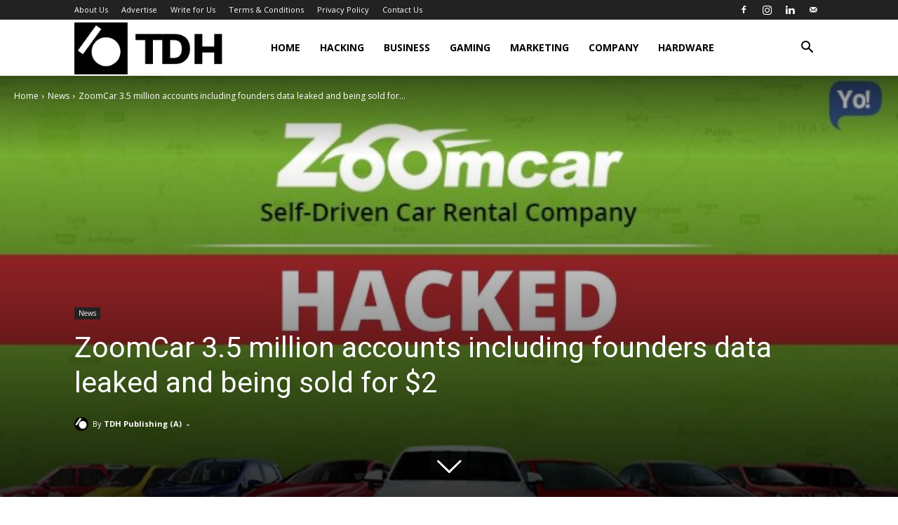

--- FILE ---
content_type: text/html; charset=UTF-8
request_url: https://thedigitalhacker.com/zoomcar-data-breach-may-2020/
body_size: 30661
content:
<!doctype html >
<!--[if IE 8]>    <html class="ie8" lang="en"> <![endif]-->
<!--[if IE 9]>    <html class="ie9" lang="en"> <![endif]-->
<!--[if gt IE 8]><!--> <html lang="en-US" prefix="og: https://ogp.me/ns#"> <!--<![endif]-->
<head>
    <title>ZoomCar 3.5 million accounts including founders data leaked and being sold for $2 - TheDigitalHacker</title>
    <meta charset="UTF-8" />
    <meta name="viewport" content="width=device-width, initial-scale=1.0">
    <link rel="pingback" href="https://thedigitalhacker.com/xmlrpc.php" />
    	<style>img:is([sizes="auto" i], [sizes^="auto," i]) { contain-intrinsic-size: 3000px 1500px }</style>
	<link rel="icon" type="image/png" href="https://thedigitalhacker.com/wp-content/uploads/2020/04/TDH.png">
<!-- Search Engine Optimization by Rank Math - https://rankmath.com/ -->
<meta name="description" content="ZoomCar, A car renting company based in India has leaked 3,589,795 accounts in 2018. The data is now being sold for $300 on the dark web."/>
<meta name="robots" content="follow, index, max-snippet:-1, max-video-preview:-1, max-image-preview:large"/>
<link rel="canonical" href="https://thedigitalhacker.com/zoomcar-data-breach-may-2020/" />
<meta property="og:locale" content="en_US" />
<meta property="og:type" content="article" />
<meta property="og:title" content="ZoomCar 3.5 million accounts including founders data leaked and being sold for $2 - TheDigitalHacker" />
<meta property="og:description" content="ZoomCar, A car renting company based in India has leaked 3,589,795 accounts in 2018. The data is now being sold for $300 on the dark web." />
<meta property="og:url" content="https://thedigitalhacker.com/zoomcar-data-breach-may-2020/" />
<meta property="og:site_name" content="TheDigitalHacker" />
<meta property="article:publisher" content="https://www.facebook.com/thedigitalhacker/" />
<meta property="article:author" content="https://facebook.com/thedigitalhacker/" />
<meta property="article:section" content="News" />
<meta property="og:updated_time" content="2020-06-05T09:17:45-05:00" />
<meta property="og:image" content="https://thedigitalhacker.com/wp-content/uploads/2020/06/zoomcar-hacked.jpg" />
<meta property="og:image:secure_url" content="https://thedigitalhacker.com/wp-content/uploads/2020/06/zoomcar-hacked.jpg" />
<meta property="og:image:width" content="800" />
<meta property="og:image:height" content="400" />
<meta property="og:image:alt" content="zoomcar hacked" />
<meta property="og:image:type" content="image/jpeg" />
<meta property="article:published_time" content="2020-06-05T00:11:25-05:00" />
<meta property="article:modified_time" content="2020-06-05T09:17:45-05:00" />
<meta name="twitter:card" content="summary_large_image" />
<meta name="twitter:title" content="ZoomCar 3.5 million accounts including founders data leaked and being sold for $2 - TheDigitalHacker" />
<meta name="twitter:description" content="ZoomCar, A car renting company based in India has leaked 3,589,795 accounts in 2018. The data is now being sold for $300 on the dark web." />
<meta name="twitter:site" content="@thedigihacker" />
<meta name="twitter:creator" content="@thedigihacker" />
<meta name="twitter:image" content="https://thedigitalhacker.com/wp-content/uploads/2020/06/zoomcar-hacked.jpg" />
<meta name="twitter:label1" content="Written by" />
<meta name="twitter:data1" content="TDH Publishing (A)" />
<meta name="twitter:label2" content="Time to read" />
<meta name="twitter:data2" content="1 minute" />
<script type="application/ld+json" class="rank-math-schema">{"@context":"https://schema.org","@graph":[{"@type":"Organization","@id":"https://thedigitalhacker.com/#organization","name":"TheDigitalHacker","url":"https://thedigitalhacker.com","sameAs":["https://www.facebook.com/thedigitalhacker/","https://twitter.com/thedigihacker"],"email":"hello@thedigitalhacker.com","logo":{"@type":"ImageObject","@id":"https://thedigitalhacker.com/#logo","url":"http://thedigitalhacker.com/wp-content/uploads/2019/06/TDH.png","contentUrl":"http://thedigitalhacker.com/wp-content/uploads/2019/06/TDH.png","caption":"TheDigitalHacker","inLanguage":"en-US","width":"272","height":"90"}},{"@type":"WebSite","@id":"https://thedigitalhacker.com/#website","url":"https://thedigitalhacker.com","name":"TheDigitalHacker","publisher":{"@id":"https://thedigitalhacker.com/#organization"},"inLanguage":"en-US"},{"@type":"ImageObject","@id":"https://thedigitalhacker.com/wp-content/uploads/2020/06/zoomcar-hacked.jpg","url":"https://thedigitalhacker.com/wp-content/uploads/2020/06/zoomcar-hacked.jpg","width":"800","height":"400","caption":"zoomcar hacked","inLanguage":"en-US"},{"@type":"WebPage","@id":"https://thedigitalhacker.com/zoomcar-data-breach-may-2020/#webpage","url":"https://thedigitalhacker.com/zoomcar-data-breach-may-2020/","name":"ZoomCar 3.5 million accounts including founders data leaked and being sold for $2 - TheDigitalHacker","datePublished":"2020-06-05T00:11:25-05:00","dateModified":"2020-06-05T09:17:45-05:00","isPartOf":{"@id":"https://thedigitalhacker.com/#website"},"primaryImageOfPage":{"@id":"https://thedigitalhacker.com/wp-content/uploads/2020/06/zoomcar-hacked.jpg"},"inLanguage":"en-US"},{"@type":"NewsArticle","headline":"ZoomCar 3.5 million accounts including founders data leaked and being sold for $2 - TheDigitalHacker","datePublished":"2020-06-05T00:11:25-05:00","dateModified":"2020-06-05T09:17:45-05:00","author":{"@type":"Person","name":"TDH Publishing"},"name":"ZoomCar 3.5 million accounts including founders data leaked and being sold for $2 - TheDigitalHacker","@id":"https://thedigitalhacker.com/zoomcar-data-breach-may-2020/#schema-25994","isPartOf":{"@id":"https://thedigitalhacker.com/zoomcar-data-breach-may-2020/#webpage"},"publisher":{"@id":"https://thedigitalhacker.com/#organization"},"image":{"@id":"https://thedigitalhacker.com/wp-content/uploads/2020/06/zoomcar-hacked.jpg"},"inLanguage":"en-US","mainEntityOfPage":{"@id":"https://thedigitalhacker.com/zoomcar-data-breach-may-2020/#webpage"}}]}</script>
<!-- /Rank Math WordPress SEO plugin -->

<link rel='dns-prefetch' href='//fonts.googleapis.com' />
<link rel="alternate" type="application/rss+xml" title="TheDigitalHacker &raquo; Feed" href="https://thedigitalhacker.com/feed/" />
<link rel="alternate" type="application/rss+xml" title="TheDigitalHacker &raquo; Comments Feed" href="https://thedigitalhacker.com/comments/feed/" />
<script type="text/javascript">
/* <![CDATA[ */
window._wpemojiSettings = {"baseUrl":"https:\/\/s.w.org\/images\/core\/emoji\/16.0.1\/72x72\/","ext":".png","svgUrl":"https:\/\/s.w.org\/images\/core\/emoji\/16.0.1\/svg\/","svgExt":".svg","source":{"concatemoji":"https:\/\/thedigitalhacker.com\/wp-includes\/js\/wp-emoji-release.min.js?ver=1397f8bf379e3feec05f9ab5099f3dd3"}};
/*! This file is auto-generated */
!function(s,n){var o,i,e;function c(e){try{var t={supportTests:e,timestamp:(new Date).valueOf()};sessionStorage.setItem(o,JSON.stringify(t))}catch(e){}}function p(e,t,n){e.clearRect(0,0,e.canvas.width,e.canvas.height),e.fillText(t,0,0);var t=new Uint32Array(e.getImageData(0,0,e.canvas.width,e.canvas.height).data),a=(e.clearRect(0,0,e.canvas.width,e.canvas.height),e.fillText(n,0,0),new Uint32Array(e.getImageData(0,0,e.canvas.width,e.canvas.height).data));return t.every(function(e,t){return e===a[t]})}function u(e,t){e.clearRect(0,0,e.canvas.width,e.canvas.height),e.fillText(t,0,0);for(var n=e.getImageData(16,16,1,1),a=0;a<n.data.length;a++)if(0!==n.data[a])return!1;return!0}function f(e,t,n,a){switch(t){case"flag":return n(e,"\ud83c\udff3\ufe0f\u200d\u26a7\ufe0f","\ud83c\udff3\ufe0f\u200b\u26a7\ufe0f")?!1:!n(e,"\ud83c\udde8\ud83c\uddf6","\ud83c\udde8\u200b\ud83c\uddf6")&&!n(e,"\ud83c\udff4\udb40\udc67\udb40\udc62\udb40\udc65\udb40\udc6e\udb40\udc67\udb40\udc7f","\ud83c\udff4\u200b\udb40\udc67\u200b\udb40\udc62\u200b\udb40\udc65\u200b\udb40\udc6e\u200b\udb40\udc67\u200b\udb40\udc7f");case"emoji":return!a(e,"\ud83e\udedf")}return!1}function g(e,t,n,a){var r="undefined"!=typeof WorkerGlobalScope&&self instanceof WorkerGlobalScope?new OffscreenCanvas(300,150):s.createElement("canvas"),o=r.getContext("2d",{willReadFrequently:!0}),i=(o.textBaseline="top",o.font="600 32px Arial",{});return e.forEach(function(e){i[e]=t(o,e,n,a)}),i}function t(e){var t=s.createElement("script");t.src=e,t.defer=!0,s.head.appendChild(t)}"undefined"!=typeof Promise&&(o="wpEmojiSettingsSupports",i=["flag","emoji"],n.supports={everything:!0,everythingExceptFlag:!0},e=new Promise(function(e){s.addEventListener("DOMContentLoaded",e,{once:!0})}),new Promise(function(t){var n=function(){try{var e=JSON.parse(sessionStorage.getItem(o));if("object"==typeof e&&"number"==typeof e.timestamp&&(new Date).valueOf()<e.timestamp+604800&&"object"==typeof e.supportTests)return e.supportTests}catch(e){}return null}();if(!n){if("undefined"!=typeof Worker&&"undefined"!=typeof OffscreenCanvas&&"undefined"!=typeof URL&&URL.createObjectURL&&"undefined"!=typeof Blob)try{var e="postMessage("+g.toString()+"("+[JSON.stringify(i),f.toString(),p.toString(),u.toString()].join(",")+"));",a=new Blob([e],{type:"text/javascript"}),r=new Worker(URL.createObjectURL(a),{name:"wpTestEmojiSupports"});return void(r.onmessage=function(e){c(n=e.data),r.terminate(),t(n)})}catch(e){}c(n=g(i,f,p,u))}t(n)}).then(function(e){for(var t in e)n.supports[t]=e[t],n.supports.everything=n.supports.everything&&n.supports[t],"flag"!==t&&(n.supports.everythingExceptFlag=n.supports.everythingExceptFlag&&n.supports[t]);n.supports.everythingExceptFlag=n.supports.everythingExceptFlag&&!n.supports.flag,n.DOMReady=!1,n.readyCallback=function(){n.DOMReady=!0}}).then(function(){return e}).then(function(){var e;n.supports.everything||(n.readyCallback(),(e=n.source||{}).concatemoji?t(e.concatemoji):e.wpemoji&&e.twemoji&&(t(e.twemoji),t(e.wpemoji)))}))}((window,document),window._wpemojiSettings);
/* ]]> */
</script>
<!-- thedigitalhacker.com is managing ads with Advanced Ads 2.0.16 – https://wpadvancedads.com/ --><script id="tdhads-ready">
			window.advanced_ads_ready=function(e,a){a=a||"complete";var d=function(e){return"interactive"===a?"loading"!==e:"complete"===e};d(document.readyState)?e():document.addEventListener("readystatechange",(function(a){d(a.target.readyState)&&e()}),{once:"interactive"===a})},window.advanced_ads_ready_queue=window.advanced_ads_ready_queue||[];		</script>
		
<style id='wp-emoji-styles-inline-css' type='text/css'>

	img.wp-smiley, img.emoji {
		display: inline !important;
		border: none !important;
		box-shadow: none !important;
		height: 1em !important;
		width: 1em !important;
		margin: 0 0.07em !important;
		vertical-align: -0.1em !important;
		background: none !important;
		padding: 0 !important;
	}
</style>
<link rel='stylesheet' id='wp-block-library-css' href='https://thedigitalhacker.com/wp-includes/css/dist/block-library/style.min.css?ver=1397f8bf379e3feec05f9ab5099f3dd3' type='text/css' media='all' />
<style id='classic-theme-styles-inline-css' type='text/css'>
/*! This file is auto-generated */
.wp-block-button__link{color:#fff;background-color:#32373c;border-radius:9999px;box-shadow:none;text-decoration:none;padding:calc(.667em + 2px) calc(1.333em + 2px);font-size:1.125em}.wp-block-file__button{background:#32373c;color:#fff;text-decoration:none}
</style>
<link rel='stylesheet' id='mpp_gutenberg-css' href='https://thedigitalhacker.com/wp-content/plugins/metronet-profile-picture/dist/blocks.style.build.css?ver=2.6.3' type='text/css' media='all' />
<style id='global-styles-inline-css' type='text/css'>
:root{--wp--preset--aspect-ratio--square: 1;--wp--preset--aspect-ratio--4-3: 4/3;--wp--preset--aspect-ratio--3-4: 3/4;--wp--preset--aspect-ratio--3-2: 3/2;--wp--preset--aspect-ratio--2-3: 2/3;--wp--preset--aspect-ratio--16-9: 16/9;--wp--preset--aspect-ratio--9-16: 9/16;--wp--preset--color--black: #000000;--wp--preset--color--cyan-bluish-gray: #abb8c3;--wp--preset--color--white: #ffffff;--wp--preset--color--pale-pink: #f78da7;--wp--preset--color--vivid-red: #cf2e2e;--wp--preset--color--luminous-vivid-orange: #ff6900;--wp--preset--color--luminous-vivid-amber: #fcb900;--wp--preset--color--light-green-cyan: #7bdcb5;--wp--preset--color--vivid-green-cyan: #00d084;--wp--preset--color--pale-cyan-blue: #8ed1fc;--wp--preset--color--vivid-cyan-blue: #0693e3;--wp--preset--color--vivid-purple: #9b51e0;--wp--preset--gradient--vivid-cyan-blue-to-vivid-purple: linear-gradient(135deg,rgba(6,147,227,1) 0%,rgb(155,81,224) 100%);--wp--preset--gradient--light-green-cyan-to-vivid-green-cyan: linear-gradient(135deg,rgb(122,220,180) 0%,rgb(0,208,130) 100%);--wp--preset--gradient--luminous-vivid-amber-to-luminous-vivid-orange: linear-gradient(135deg,rgba(252,185,0,1) 0%,rgba(255,105,0,1) 100%);--wp--preset--gradient--luminous-vivid-orange-to-vivid-red: linear-gradient(135deg,rgba(255,105,0,1) 0%,rgb(207,46,46) 100%);--wp--preset--gradient--very-light-gray-to-cyan-bluish-gray: linear-gradient(135deg,rgb(238,238,238) 0%,rgb(169,184,195) 100%);--wp--preset--gradient--cool-to-warm-spectrum: linear-gradient(135deg,rgb(74,234,220) 0%,rgb(151,120,209) 20%,rgb(207,42,186) 40%,rgb(238,44,130) 60%,rgb(251,105,98) 80%,rgb(254,248,76) 100%);--wp--preset--gradient--blush-light-purple: linear-gradient(135deg,rgb(255,206,236) 0%,rgb(152,150,240) 100%);--wp--preset--gradient--blush-bordeaux: linear-gradient(135deg,rgb(254,205,165) 0%,rgb(254,45,45) 50%,rgb(107,0,62) 100%);--wp--preset--gradient--luminous-dusk: linear-gradient(135deg,rgb(255,203,112) 0%,rgb(199,81,192) 50%,rgb(65,88,208) 100%);--wp--preset--gradient--pale-ocean: linear-gradient(135deg,rgb(255,245,203) 0%,rgb(182,227,212) 50%,rgb(51,167,181) 100%);--wp--preset--gradient--electric-grass: linear-gradient(135deg,rgb(202,248,128) 0%,rgb(113,206,126) 100%);--wp--preset--gradient--midnight: linear-gradient(135deg,rgb(2,3,129) 0%,rgb(40,116,252) 100%);--wp--preset--font-size--small: 11px;--wp--preset--font-size--medium: 20px;--wp--preset--font-size--large: 32px;--wp--preset--font-size--x-large: 42px;--wp--preset--font-size--regular: 15px;--wp--preset--font-size--larger: 50px;--wp--preset--spacing--20: 0.44rem;--wp--preset--spacing--30: 0.67rem;--wp--preset--spacing--40: 1rem;--wp--preset--spacing--50: 1.5rem;--wp--preset--spacing--60: 2.25rem;--wp--preset--spacing--70: 3.38rem;--wp--preset--spacing--80: 5.06rem;--wp--preset--shadow--natural: 6px 6px 9px rgba(0, 0, 0, 0.2);--wp--preset--shadow--deep: 12px 12px 50px rgba(0, 0, 0, 0.4);--wp--preset--shadow--sharp: 6px 6px 0px rgba(0, 0, 0, 0.2);--wp--preset--shadow--outlined: 6px 6px 0px -3px rgba(255, 255, 255, 1), 6px 6px rgba(0, 0, 0, 1);--wp--preset--shadow--crisp: 6px 6px 0px rgba(0, 0, 0, 1);}:where(.is-layout-flex){gap: 0.5em;}:where(.is-layout-grid){gap: 0.5em;}body .is-layout-flex{display: flex;}.is-layout-flex{flex-wrap: wrap;align-items: center;}.is-layout-flex > :is(*, div){margin: 0;}body .is-layout-grid{display: grid;}.is-layout-grid > :is(*, div){margin: 0;}:where(.wp-block-columns.is-layout-flex){gap: 2em;}:where(.wp-block-columns.is-layout-grid){gap: 2em;}:where(.wp-block-post-template.is-layout-flex){gap: 1.25em;}:where(.wp-block-post-template.is-layout-grid){gap: 1.25em;}.has-black-color{color: var(--wp--preset--color--black) !important;}.has-cyan-bluish-gray-color{color: var(--wp--preset--color--cyan-bluish-gray) !important;}.has-white-color{color: var(--wp--preset--color--white) !important;}.has-pale-pink-color{color: var(--wp--preset--color--pale-pink) !important;}.has-vivid-red-color{color: var(--wp--preset--color--vivid-red) !important;}.has-luminous-vivid-orange-color{color: var(--wp--preset--color--luminous-vivid-orange) !important;}.has-luminous-vivid-amber-color{color: var(--wp--preset--color--luminous-vivid-amber) !important;}.has-light-green-cyan-color{color: var(--wp--preset--color--light-green-cyan) !important;}.has-vivid-green-cyan-color{color: var(--wp--preset--color--vivid-green-cyan) !important;}.has-pale-cyan-blue-color{color: var(--wp--preset--color--pale-cyan-blue) !important;}.has-vivid-cyan-blue-color{color: var(--wp--preset--color--vivid-cyan-blue) !important;}.has-vivid-purple-color{color: var(--wp--preset--color--vivid-purple) !important;}.has-black-background-color{background-color: var(--wp--preset--color--black) !important;}.has-cyan-bluish-gray-background-color{background-color: var(--wp--preset--color--cyan-bluish-gray) !important;}.has-white-background-color{background-color: var(--wp--preset--color--white) !important;}.has-pale-pink-background-color{background-color: var(--wp--preset--color--pale-pink) !important;}.has-vivid-red-background-color{background-color: var(--wp--preset--color--vivid-red) !important;}.has-luminous-vivid-orange-background-color{background-color: var(--wp--preset--color--luminous-vivid-orange) !important;}.has-luminous-vivid-amber-background-color{background-color: var(--wp--preset--color--luminous-vivid-amber) !important;}.has-light-green-cyan-background-color{background-color: var(--wp--preset--color--light-green-cyan) !important;}.has-vivid-green-cyan-background-color{background-color: var(--wp--preset--color--vivid-green-cyan) !important;}.has-pale-cyan-blue-background-color{background-color: var(--wp--preset--color--pale-cyan-blue) !important;}.has-vivid-cyan-blue-background-color{background-color: var(--wp--preset--color--vivid-cyan-blue) !important;}.has-vivid-purple-background-color{background-color: var(--wp--preset--color--vivid-purple) !important;}.has-black-border-color{border-color: var(--wp--preset--color--black) !important;}.has-cyan-bluish-gray-border-color{border-color: var(--wp--preset--color--cyan-bluish-gray) !important;}.has-white-border-color{border-color: var(--wp--preset--color--white) !important;}.has-pale-pink-border-color{border-color: var(--wp--preset--color--pale-pink) !important;}.has-vivid-red-border-color{border-color: var(--wp--preset--color--vivid-red) !important;}.has-luminous-vivid-orange-border-color{border-color: var(--wp--preset--color--luminous-vivid-orange) !important;}.has-luminous-vivid-amber-border-color{border-color: var(--wp--preset--color--luminous-vivid-amber) !important;}.has-light-green-cyan-border-color{border-color: var(--wp--preset--color--light-green-cyan) !important;}.has-vivid-green-cyan-border-color{border-color: var(--wp--preset--color--vivid-green-cyan) !important;}.has-pale-cyan-blue-border-color{border-color: var(--wp--preset--color--pale-cyan-blue) !important;}.has-vivid-cyan-blue-border-color{border-color: var(--wp--preset--color--vivid-cyan-blue) !important;}.has-vivid-purple-border-color{border-color: var(--wp--preset--color--vivid-purple) !important;}.has-vivid-cyan-blue-to-vivid-purple-gradient-background{background: var(--wp--preset--gradient--vivid-cyan-blue-to-vivid-purple) !important;}.has-light-green-cyan-to-vivid-green-cyan-gradient-background{background: var(--wp--preset--gradient--light-green-cyan-to-vivid-green-cyan) !important;}.has-luminous-vivid-amber-to-luminous-vivid-orange-gradient-background{background: var(--wp--preset--gradient--luminous-vivid-amber-to-luminous-vivid-orange) !important;}.has-luminous-vivid-orange-to-vivid-red-gradient-background{background: var(--wp--preset--gradient--luminous-vivid-orange-to-vivid-red) !important;}.has-very-light-gray-to-cyan-bluish-gray-gradient-background{background: var(--wp--preset--gradient--very-light-gray-to-cyan-bluish-gray) !important;}.has-cool-to-warm-spectrum-gradient-background{background: var(--wp--preset--gradient--cool-to-warm-spectrum) !important;}.has-blush-light-purple-gradient-background{background: var(--wp--preset--gradient--blush-light-purple) !important;}.has-blush-bordeaux-gradient-background{background: var(--wp--preset--gradient--blush-bordeaux) !important;}.has-luminous-dusk-gradient-background{background: var(--wp--preset--gradient--luminous-dusk) !important;}.has-pale-ocean-gradient-background{background: var(--wp--preset--gradient--pale-ocean) !important;}.has-electric-grass-gradient-background{background: var(--wp--preset--gradient--electric-grass) !important;}.has-midnight-gradient-background{background: var(--wp--preset--gradient--midnight) !important;}.has-small-font-size{font-size: var(--wp--preset--font-size--small) !important;}.has-medium-font-size{font-size: var(--wp--preset--font-size--medium) !important;}.has-large-font-size{font-size: var(--wp--preset--font-size--large) !important;}.has-x-large-font-size{font-size: var(--wp--preset--font-size--x-large) !important;}
:where(.wp-block-post-template.is-layout-flex){gap: 1.25em;}:where(.wp-block-post-template.is-layout-grid){gap: 1.25em;}
:where(.wp-block-columns.is-layout-flex){gap: 2em;}:where(.wp-block-columns.is-layout-grid){gap: 2em;}
:root :where(.wp-block-pullquote){font-size: 1.5em;line-height: 1.6;}
</style>
<link rel='stylesheet' id='td-plugin-multi-purpose-css' href='https://thedigitalhacker.com/wp-content/plugins/td-composer/td-multi-purpose/style.css?ver=492e3cf54bd42df3b24a3de8e2307cafx' type='text/css' media='all' />
<link rel='stylesheet' id='google-fonts-style-css' href='https://fonts.googleapis.com/css?family=Open+Sans%3A400%2C600%2C700%7CRoboto%3A400%2C600%2C700&#038;display=swap&#038;ver=12.7.1' type='text/css' media='all' />
<link rel='stylesheet' id='td-theme-css' href='https://thedigitalhacker.com/wp-content/themes/Newspaper/style.css?ver=12.7.1' type='text/css' media='all' />
<style id='td-theme-inline-css' type='text/css'>@media (max-width:767px){.td-header-desktop-wrap{display:none}}@media (min-width:767px){.td-header-mobile-wrap{display:none}}</style>
<link rel='stylesheet' id='td-legacy-framework-front-style-css' href='https://thedigitalhacker.com/wp-content/plugins/td-composer/legacy/Newspaper/assets/css/td_legacy_main.css?ver=492e3cf54bd42df3b24a3de8e2307cafx' type='text/css' media='all' />
<link rel='stylesheet' id='td-standard-pack-framework-front-style-css' href='https://thedigitalhacker.com/wp-content/plugins/td-standard-pack/Newspaper/assets/css/td_standard_pack_main.css?ver=8ae1459a1d876d507918f73cef68310e' type='text/css' media='all' />
<link rel='stylesheet' id='td-theme-demo-style-css' href='https://thedigitalhacker.com/wp-content/plugins/td-composer/legacy/Newspaper/includes/demos/tech/demo_style.css?ver=12.7.1' type='text/css' media='all' />
<link rel='stylesheet' id='tdb_style_cloud_templates_front-css' href='https://thedigitalhacker.com/wp-content/plugins/td-cloud-library/assets/css/tdb_main.css?ver=d578089f160957352b9b4ca6d880fd8f' type='text/css' media='all' />
<script type="text/javascript" src="https://thedigitalhacker.com/wp-includes/js/jquery/jquery.min.js?ver=3.7.1" id="jquery-core-js"></script>
<script type="text/javascript" src="https://thedigitalhacker.com/wp-includes/js/jquery/jquery-migrate.min.js?ver=3.4.1" id="jquery-migrate-js"></script>
<link rel="https://api.w.org/" href="https://thedigitalhacker.com/wp-json/" /><link rel="alternate" title="JSON" type="application/json" href="https://thedigitalhacker.com/wp-json/wp/v2/posts/3050" /><link rel="EditURI" type="application/rsd+xml" title="RSD" href="https://thedigitalhacker.com/xmlrpc.php?rsd" />

<link rel='shortlink' href='https://thedigitalhacker.com/?p=3050' />
<link rel="alternate" title="oEmbed (JSON)" type="application/json+oembed" href="https://thedigitalhacker.com/wp-json/oembed/1.0/embed?url=https%3A%2F%2Fthedigitalhacker.com%2Fzoomcar-data-breach-may-2020%2F" />
<link rel="alternate" title="oEmbed (XML)" type="text/xml+oembed" href="https://thedigitalhacker.com/wp-json/oembed/1.0/embed?url=https%3A%2F%2Fthedigitalhacker.com%2Fzoomcar-data-breach-may-2020%2F&#038;format=xml" />
    <script>
        window.tdb_global_vars = {"wpRestUrl":"https:\/\/thedigitalhacker.com\/wp-json\/","permalinkStructure":"\/%postname%\/"};
        window.tdb_p_autoload_vars = {"isAjax":false,"isAdminBarShowing":false,"autoloadStatus":"on","origPostEditUrl":null};
    </script>
    
    <style id="tdb-global-colors">:root{--accent-color:#fff}</style>

    
	
<script type="text/javascript" src="https://thedigitalhacker.com/wp-content/plugins/td-composer/legacy/Newspaper/js/tdScrollToClass.js?ver=12.7.1" id="tdScrollToClass-js"></script><!-- JS generated by theme -->

<script type="text/javascript" id="td-generated-header-js">
    
    

	    var tdBlocksArray = []; //here we store all the items for the current page

	    // td_block class - each ajax block uses a object of this class for requests
	    function tdBlock() {
		    this.id = '';
		    this.block_type = 1; //block type id (1-234 etc)
		    this.atts = '';
		    this.td_column_number = '';
		    this.td_current_page = 1; //
		    this.post_count = 0; //from wp
		    this.found_posts = 0; //from wp
		    this.max_num_pages = 0; //from wp
		    this.td_filter_value = ''; //current live filter value
		    this.is_ajax_running = false;
		    this.td_user_action = ''; // load more or infinite loader (used by the animation)
		    this.header_color = '';
		    this.ajax_pagination_infinite_stop = ''; //show load more at page x
	    }

        // td_js_generator - mini detector
        ( function () {
            var htmlTag = document.getElementsByTagName("html")[0];

	        if ( navigator.userAgent.indexOf("MSIE 10.0") > -1 ) {
                htmlTag.className += ' ie10';
            }

            if ( !!navigator.userAgent.match(/Trident.*rv\:11\./) ) {
                htmlTag.className += ' ie11';
            }

	        if ( navigator.userAgent.indexOf("Edge") > -1 ) {
                htmlTag.className += ' ieEdge';
            }

            if ( /(iPad|iPhone|iPod)/g.test(navigator.userAgent) ) {
                htmlTag.className += ' td-md-is-ios';
            }

            var user_agent = navigator.userAgent.toLowerCase();
            if ( user_agent.indexOf("android") > -1 ) {
                htmlTag.className += ' td-md-is-android';
            }

            if ( -1 !== navigator.userAgent.indexOf('Mac OS X')  ) {
                htmlTag.className += ' td-md-is-os-x';
            }

            if ( /chrom(e|ium)/.test(navigator.userAgent.toLowerCase()) ) {
               htmlTag.className += ' td-md-is-chrome';
            }

            if ( -1 !== navigator.userAgent.indexOf('Firefox') ) {
                htmlTag.className += ' td-md-is-firefox';
            }

            if ( -1 !== navigator.userAgent.indexOf('Safari') && -1 === navigator.userAgent.indexOf('Chrome') ) {
                htmlTag.className += ' td-md-is-safari';
            }

            if( -1 !== navigator.userAgent.indexOf('IEMobile') ){
                htmlTag.className += ' td-md-is-iemobile';
            }

        })();

        var tdLocalCache = {};

        ( function () {
            "use strict";

            tdLocalCache = {
                data: {},
                remove: function (resource_id) {
                    delete tdLocalCache.data[resource_id];
                },
                exist: function (resource_id) {
                    return tdLocalCache.data.hasOwnProperty(resource_id) && tdLocalCache.data[resource_id] !== null;
                },
                get: function (resource_id) {
                    return tdLocalCache.data[resource_id];
                },
                set: function (resource_id, cachedData) {
                    tdLocalCache.remove(resource_id);
                    tdLocalCache.data[resource_id] = cachedData;
                }
            };
        })();

    
    
var td_viewport_interval_list=[{"limitBottom":767,"sidebarWidth":228},{"limitBottom":1018,"sidebarWidth":300},{"limitBottom":1140,"sidebarWidth":324}];
var td_animation_stack_effect="type0";
var tds_animation_stack=true;
var td_animation_stack_specific_selectors=".entry-thumb, img, .td-lazy-img";
var td_animation_stack_general_selectors=".td-animation-stack img, .td-animation-stack .entry-thumb, .post img, .td-animation-stack .td-lazy-img";
var tds_general_modal_image="yes";
var tds_video_scroll="enabled";
var tdc_is_installed="yes";
var tdc_domain_active=false;
var td_ajax_url="https:\/\/thedigitalhacker.com\/wp-admin\/admin-ajax.php?td_theme_name=Newspaper&v=12.7.1";
var td_get_template_directory_uri="https:\/\/thedigitalhacker.com\/wp-content\/plugins\/td-composer\/legacy\/common";
var tds_snap_menu="smart_snap_always";
var tds_logo_on_sticky="show_header_logo";
var tds_header_style="tdm_header_style_1";
var td_please_wait="Please wait...";
var td_email_user_pass_incorrect="User or password incorrect!";
var td_email_user_incorrect="Email or username incorrect!";
var td_email_incorrect="Email incorrect!";
var td_user_incorrect="Username incorrect!";
var td_email_user_empty="Email or username empty!";
var td_pass_empty="Pass empty!";
var td_pass_pattern_incorrect="Invalid Pass Pattern!";
var td_retype_pass_incorrect="Retyped Pass incorrect!";
var tds_more_articles_on_post_enable="";
var tds_more_articles_on_post_time_to_wait="";
var tds_more_articles_on_post_pages_distance_from_top=0;
var tds_captcha="";
var tds_theme_color_site_wide="#4ac5db";
var tds_smart_sidebar="";
var tdThemeName="Newspaper";
var tdThemeNameWl="Newspaper";
var td_magnific_popup_translation_tPrev="Previous (Left arrow key)";
var td_magnific_popup_translation_tNext="Next (Right arrow key)";
var td_magnific_popup_translation_tCounter="%curr% of %total%";
var td_magnific_popup_translation_ajax_tError="The content from %url% could not be loaded.";
var td_magnific_popup_translation_image_tError="The image #%curr% could not be loaded.";
var tdBlockNonce="917ee5bda2";
var tdMobileMenu="enabled";
var tdMobileSearch="enabled";
var tdDateNamesI18n={"month_names":["January","February","March","April","May","June","July","August","September","October","November","December"],"month_names_short":["Jan","Feb","Mar","Apr","May","Jun","Jul","Aug","Sep","Oct","Nov","Dec"],"day_names":["Sunday","Monday","Tuesday","Wednesday","Thursday","Friday","Saturday"],"day_names_short":["Sun","Mon","Tue","Wed","Thu","Fri","Sat"]};
var tdb_modal_confirm="Save";
var tdb_modal_cancel="Cancel";
var tdb_modal_confirm_alt="Yes";
var tdb_modal_cancel_alt="No";
var td_deploy_mode="deploy";
var td_ad_background_click_link="";
var td_ad_background_click_target="";
</script>


<!-- Header style compiled by theme -->

<style>.td-header-wrap .black-menu .sf-menu>.current-menu-item>a,.td-header-wrap .black-menu .sf-menu>.current-menu-ancestor>a,.td-header-wrap .black-menu .sf-menu>.current-category-ancestor>a,.td-header-wrap .black-menu .sf-menu>li>a:hover,.td-header-wrap .black-menu .sf-menu>.sfHover>a,.sf-menu>.current-menu-item>a:after,.sf-menu>.current-menu-ancestor>a:after,.sf-menu>.current-category-ancestor>a:after,.sf-menu>li:hover>a:after,.sf-menu>.sfHover>a:after,.header-search-wrap .td-drop-down-search:after,.header-search-wrap .td-drop-down-search .btn:hover,input[type=submit]:hover,.td-read-more a,.td-post-category:hover,body .td_top_authors .td-active .td-author-post-count,body .td_top_authors .td-active .td-author-comments-count,body .td_top_authors .td_mod_wrap:hover .td-author-post-count,body .td_top_authors .td_mod_wrap:hover .td-author-comments-count,.td-404-sub-sub-title a:hover,.td-search-form-widget .wpb_button:hover,.td-rating-bar-wrap div,.dropcap,.td_wrapper_video_playlist .td_video_controls_playlist_wrapper,.wpb_default,.wpb_default:hover,.td-left-smart-list:hover,.td-right-smart-list:hover,#bbpress-forums button:hover,.bbp_widget_login .button:hover,.td-footer-wrapper .td-post-category,.td-footer-wrapper .widget_product_search input[type="submit"]:hover,.single-product .product .summary .cart .button:hover,.td-next-prev-wrap a:hover,.td-load-more-wrap a:hover,.td-post-small-box a:hover,.page-nav .current,.page-nav:first-child>div,#bbpress-forums .bbp-pagination .current,#bbpress-forums #bbp-single-user-details #bbp-user-navigation li.current a,.td-theme-slider:hover .slide-meta-cat a,a.vc_btn-black:hover,.td-trending-now-wrapper:hover .td-trending-now-title,.td-scroll-up,.td-smart-list-button:hover,.td-weather-information:before,.td-weather-week:before,.td_block_exchange .td-exchange-header:before,.td-pulldown-syle-2 .td-subcat-dropdown ul:after,.td_block_template_9 .td-block-title:after,.td_block_template_15 .td-block-title:before,div.wpforms-container .wpforms-form div.wpforms-submit-container button[type=submit],.td-close-video-fixed{background-color:#4ac5db}.td_block_template_4 .td-related-title .td-cur-simple-item:before{border-color:#4ac5db transparent transparent transparent!important}.td_block_template_4 .td-related-title .td-cur-simple-item,.td_block_template_3 .td-related-title .td-cur-simple-item,.td_block_template_9 .td-related-title:after{background-color:#4ac5db}a,cite a:hover,.td-page-content blockquote p,.td-post-content blockquote p,.mce-content-body blockquote p,.comment-content blockquote p,.wpb_text_column blockquote p,.td_block_text_with_title blockquote p,.td_module_wrap:hover .entry-title a,.td-subcat-filter .td-subcat-list a:hover,.td-subcat-filter .td-subcat-dropdown a:hover,.td_quote_on_blocks,.dropcap2,.dropcap3,body .td_top_authors .td-active .td-authors-name a,body .td_top_authors .td_mod_wrap:hover .td-authors-name a,.td-post-next-prev-content a:hover,.author-box-wrap .td-author-social a:hover,.td-author-name a:hover,.td-author-url a:hover,.comment-reply-link:hover,.logged-in-as a:hover,#cancel-comment-reply-link:hover,.td-search-query,.widget a:hover,.td_wp_recentcomments a:hover,.archive .widget_archive .current,.archive .widget_archive .current a,.widget_calendar tfoot a:hover,#bbpress-forums li.bbp-header .bbp-reply-content span a:hover,#bbpress-forums .bbp-forum-freshness a:hover,#bbpress-forums .bbp-topic-freshness a:hover,#bbpress-forums .bbp-forums-list li a:hover,#bbpress-forums .bbp-forum-title:hover,#bbpress-forums .bbp-topic-permalink:hover,#bbpress-forums .bbp-topic-started-by a:hover,#bbpress-forums .bbp-topic-started-in a:hover,#bbpress-forums .bbp-body .super-sticky li.bbp-topic-title .bbp-topic-permalink,#bbpress-forums .bbp-body .sticky li.bbp-topic-title .bbp-topic-permalink,.widget_display_replies .bbp-author-name,.widget_display_topics .bbp-author-name,.td-subfooter-menu li a:hover,a.vc_btn-black:hover,.td-smart-list-dropdown-wrap .td-smart-list-button:hover,.td-instagram-user a,.td-block-title-wrap .td-wrapper-pulldown-filter .td-pulldown-filter-display-option:hover,.td-block-title-wrap .td-wrapper-pulldown-filter .td-pulldown-filter-display-option:hover i,.td-block-title-wrap .td-wrapper-pulldown-filter .td-pulldown-filter-link:hover,.td-block-title-wrap .td-wrapper-pulldown-filter .td-pulldown-filter-item .td-cur-simple-item,.td-pulldown-syle-2 .td-subcat-dropdown:hover .td-subcat-more span,.td-pulldown-syle-2 .td-subcat-dropdown:hover .td-subcat-more i,.td-pulldown-syle-3 .td-subcat-dropdown:hover .td-subcat-more span,.td-pulldown-syle-3 .td-subcat-dropdown:hover .td-subcat-more i,.td_block_template_2 .td-related-title .td-cur-simple-item,.td_block_template_5 .td-related-title .td-cur-simple-item,.td_block_template_6 .td-related-title .td-cur-simple-item,.td_block_template_7 .td-related-title .td-cur-simple-item,.td_block_template_8 .td-related-title .td-cur-simple-item,.td_block_template_9 .td-related-title .td-cur-simple-item,.td_block_template_10 .td-related-title .td-cur-simple-item,.td_block_template_11 .td-related-title .td-cur-simple-item,.td_block_template_12 .td-related-title .td-cur-simple-item,.td_block_template_13 .td-related-title .td-cur-simple-item,.td_block_template_14 .td-related-title .td-cur-simple-item,.td_block_template_15 .td-related-title .td-cur-simple-item,.td_block_template_16 .td-related-title .td-cur-simple-item,.td_block_template_17 .td-related-title .td-cur-simple-item,.td-theme-wrap .sf-menu ul .td-menu-item>a:hover,.td-theme-wrap .sf-menu ul .sfHover>a,.td-theme-wrap .sf-menu ul .current-menu-ancestor>a,.td-theme-wrap .sf-menu ul .current-category-ancestor>a,.td-theme-wrap .sf-menu ul .current-menu-item>a,.td_outlined_btn,body .td_block_categories_tags .td-ct-item:hover,body .td_block_list_menu li.current-menu-item>a,body .td_block_list_menu li.current-menu-ancestor>a,body .td_block_list_menu li.current-category-ancestor>a{color:#4ac5db}a.vc_btn-black.vc_btn_square_outlined:hover,a.vc_btn-black.vc_btn_outlined:hover{color:#4ac5db!important}.td-next-prev-wrap a:hover,.td-load-more-wrap a:hover,.td-post-small-box a:hover,.page-nav .current,.page-nav:first-child>div,#bbpress-forums .bbp-pagination .current,.post .td_quote_box,.page .td_quote_box,a.vc_btn-black:hover,.td_block_template_5 .td-block-title>*,.td_outlined_btn{border-color:#4ac5db}.td_wrapper_video_playlist .td_video_currently_playing:after{border-color:#4ac5db!important}.header-search-wrap .td-drop-down-search:before{border-color:transparent transparent #4ac5db transparent}.block-title>span,.block-title>a,.block-title>label,.widgettitle,.widgettitle:after,body .td-trending-now-title,.td-trending-now-wrapper:hover .td-trending-now-title,.wpb_tabs li.ui-tabs-active a,.wpb_tabs li:hover a,.vc_tta-container .vc_tta-color-grey.vc_tta-tabs-position-top.vc_tta-style-classic .vc_tta-tabs-container .vc_tta-tab.vc_active>a,.vc_tta-container .vc_tta-color-grey.vc_tta-tabs-position-top.vc_tta-style-classic .vc_tta-tabs-container .vc_tta-tab:hover>a,.td_block_template_1 .td-related-title .td-cur-simple-item,.td-subcat-filter .td-subcat-dropdown:hover .td-subcat-more,.td_3D_btn,.td_shadow_btn,.td_default_btn,.td_round_btn,.td_outlined_btn:hover{background-color:#4ac5db}.block-title,.td_block_template_1 .td-related-title,.wpb_tabs .wpb_tabs_nav,.vc_tta-container .vc_tta-color-grey.vc_tta-tabs-position-top.vc_tta-style-classic .vc_tta-tabs-container{border-color:#4ac5db}.td_block_wrap .td-subcat-item a.td-cur-simple-item{color:#4ac5db}.td-grid-style-4 .entry-title{background-color:rgba(74,197,219,0.7)}.block-title>span,.block-title>span>a,.block-title>a,.block-title>label,.widgettitle,.widgettitle:after,body .td-trending-now-title,.td-trending-now-wrapper:hover .td-trending-now-title,.wpb_tabs li.ui-tabs-active a,.wpb_tabs li:hover a,.vc_tta-container .vc_tta-color-grey.vc_tta-tabs-position-top.vc_tta-style-classic .vc_tta-tabs-container .vc_tta-tab.vc_active>a,.vc_tta-container .vc_tta-color-grey.vc_tta-tabs-position-top.vc_tta-style-classic .vc_tta-tabs-container .vc_tta-tab:hover>a,.td_block_template_1 .td-related-title .td-cur-simple-item,.td-subcat-filter .td-subcat-dropdown:hover .td-subcat-more,.td-weather-information:before,.td-weather-week:before,.td_block_exchange .td-exchange-header:before,.td-theme-wrap .td_block_template_3 .td-block-title>*,.td-theme-wrap .td_block_template_4 .td-block-title>*,.td-theme-wrap .td_block_template_7 .td-block-title>*,.td-theme-wrap .td_block_template_9 .td-block-title:after,.td-theme-wrap .td_block_template_10 .td-block-title::before,.td-theme-wrap .td_block_template_11 .td-block-title::before,.td-theme-wrap .td_block_template_11 .td-block-title::after,.td-theme-wrap .td_block_template_14 .td-block-title,.td-theme-wrap .td_block_template_15 .td-block-title:before,.td-theme-wrap .td_block_template_17 .td-block-title:before{background-color:#222222}.block-title,.td_block_template_1 .td-related-title,.wpb_tabs .wpb_tabs_nav,.vc_tta-container .vc_tta-color-grey.vc_tta-tabs-position-top.vc_tta-style-classic .vc_tta-tabs-container,.td-theme-wrap .td_block_template_5 .td-block-title>*,.td-theme-wrap .td_block_template_17 .td-block-title,.td-theme-wrap .td_block_template_17 .td-block-title::before{border-color:#222222}.td-theme-wrap .td_block_template_4 .td-block-title>*:before,.td-theme-wrap .td_block_template_17 .td-block-title::after{border-color:#222222 transparent transparent transparent}.td-theme-wrap .td_block_template_4 .td-related-title .td-cur-simple-item:before{border-color:#222222 transparent transparent transparent!important}.td-menu-background:before,.td-search-background:before{background:rgba(0,0,0,0.8);background:-moz-linear-gradient(top,rgba(0,0,0,0.8) 0%,rgba(74,197,219,0.8) 100%);background:-webkit-gradient(left top,left bottom,color-stop(0%,rgba(0,0,0,0.8)),color-stop(100%,rgba(74,197,219,0.8)));background:-webkit-linear-gradient(top,rgba(0,0,0,0.8) 0%,rgba(74,197,219,0.8) 100%);background:-o-linear-gradient(top,rgba(0,0,0,0.8) 0%,rgba(74,197,219,0.8) 100%);background:-ms-linear-gradient(top,rgba(0,0,0,0.8) 0%,rgba(74,197,219,0.8) 100%);background:linear-gradient(to bottom,rgba(0,0,0,0.8) 0%,rgba(74,197,219,0.8) 100%);filter:progid:DXImageTransform.Microsoft.gradient(startColorstr='rgba(0,0,0,0.8)',endColorstr='rgba(74,197,219,0.8)',GradientType=0)}.td-mobile-content .current-menu-item>a,.td-mobile-content .current-menu-ancestor>a,.td-mobile-content .current-category-ancestor>a,#td-mobile-nav .td-menu-login-section a:hover,#td-mobile-nav .td-register-section a:hover,#td-mobile-nav .td-menu-socials-wrap a:hover i,.td-search-close span:hover i{color:#4ac5db}.td-menu-background,.td-search-background{background-image:url('http://thedigitalhacker.com/wp-content/uploads/2019/06/14.jpg')}.white-popup-block:after{background:rgba(0,0,0,0.8);background:-moz-linear-gradient(45deg,rgba(0,0,0,0.8) 0%,rgba(74,197,219,0.8) 100%);background:-webkit-gradient(left bottom,right top,color-stop(0%,rgba(0,0,0,0.8)),color-stop(100%,rgba(74,197,219,0.8)));background:-webkit-linear-gradient(45deg,rgba(0,0,0,0.8) 0%,rgba(74,197,219,0.8) 100%);background:linear-gradient(45deg,rgba(0,0,0,0.8) 0%,rgba(74,197,219,0.8) 100%)}.white-popup-block:before{background-image:url('http://thedigitalhacker.com/wp-content/uploads/2019/06/14.jpg')}.td-header-wrap .black-menu .sf-menu>.current-menu-item>a,.td-header-wrap .black-menu .sf-menu>.current-menu-ancestor>a,.td-header-wrap .black-menu .sf-menu>.current-category-ancestor>a,.td-header-wrap .black-menu .sf-menu>li>a:hover,.td-header-wrap .black-menu .sf-menu>.sfHover>a,.sf-menu>.current-menu-item>a:after,.sf-menu>.current-menu-ancestor>a:after,.sf-menu>.current-category-ancestor>a:after,.sf-menu>li:hover>a:after,.sf-menu>.sfHover>a:after,.header-search-wrap .td-drop-down-search:after,.header-search-wrap .td-drop-down-search .btn:hover,input[type=submit]:hover,.td-read-more a,.td-post-category:hover,body .td_top_authors .td-active .td-author-post-count,body .td_top_authors .td-active .td-author-comments-count,body .td_top_authors .td_mod_wrap:hover .td-author-post-count,body .td_top_authors .td_mod_wrap:hover .td-author-comments-count,.td-404-sub-sub-title a:hover,.td-search-form-widget .wpb_button:hover,.td-rating-bar-wrap div,.dropcap,.td_wrapper_video_playlist .td_video_controls_playlist_wrapper,.wpb_default,.wpb_default:hover,.td-left-smart-list:hover,.td-right-smart-list:hover,#bbpress-forums button:hover,.bbp_widget_login .button:hover,.td-footer-wrapper .td-post-category,.td-footer-wrapper .widget_product_search input[type="submit"]:hover,.single-product .product .summary .cart .button:hover,.td-next-prev-wrap a:hover,.td-load-more-wrap a:hover,.td-post-small-box a:hover,.page-nav .current,.page-nav:first-child>div,#bbpress-forums .bbp-pagination .current,#bbpress-forums #bbp-single-user-details #bbp-user-navigation li.current a,.td-theme-slider:hover .slide-meta-cat a,a.vc_btn-black:hover,.td-trending-now-wrapper:hover .td-trending-now-title,.td-scroll-up,.td-smart-list-button:hover,.td-weather-information:before,.td-weather-week:before,.td_block_exchange .td-exchange-header:before,.td-pulldown-syle-2 .td-subcat-dropdown ul:after,.td_block_template_9 .td-block-title:after,.td_block_template_15 .td-block-title:before,div.wpforms-container .wpforms-form div.wpforms-submit-container button[type=submit],.td-close-video-fixed{background-color:#4ac5db}.td_block_template_4 .td-related-title .td-cur-simple-item:before{border-color:#4ac5db transparent transparent transparent!important}.td_block_template_4 .td-related-title .td-cur-simple-item,.td_block_template_3 .td-related-title .td-cur-simple-item,.td_block_template_9 .td-related-title:after{background-color:#4ac5db}a,cite a:hover,.td-page-content blockquote p,.td-post-content blockquote p,.mce-content-body blockquote p,.comment-content blockquote p,.wpb_text_column blockquote p,.td_block_text_with_title blockquote p,.td_module_wrap:hover .entry-title a,.td-subcat-filter .td-subcat-list a:hover,.td-subcat-filter .td-subcat-dropdown a:hover,.td_quote_on_blocks,.dropcap2,.dropcap3,body .td_top_authors .td-active .td-authors-name a,body .td_top_authors .td_mod_wrap:hover .td-authors-name a,.td-post-next-prev-content a:hover,.author-box-wrap .td-author-social a:hover,.td-author-name a:hover,.td-author-url a:hover,.comment-reply-link:hover,.logged-in-as a:hover,#cancel-comment-reply-link:hover,.td-search-query,.widget a:hover,.td_wp_recentcomments a:hover,.archive .widget_archive .current,.archive .widget_archive .current a,.widget_calendar tfoot a:hover,#bbpress-forums li.bbp-header .bbp-reply-content span a:hover,#bbpress-forums .bbp-forum-freshness a:hover,#bbpress-forums .bbp-topic-freshness a:hover,#bbpress-forums .bbp-forums-list li a:hover,#bbpress-forums .bbp-forum-title:hover,#bbpress-forums .bbp-topic-permalink:hover,#bbpress-forums .bbp-topic-started-by a:hover,#bbpress-forums .bbp-topic-started-in a:hover,#bbpress-forums .bbp-body .super-sticky li.bbp-topic-title .bbp-topic-permalink,#bbpress-forums .bbp-body .sticky li.bbp-topic-title .bbp-topic-permalink,.widget_display_replies .bbp-author-name,.widget_display_topics .bbp-author-name,.td-subfooter-menu li a:hover,a.vc_btn-black:hover,.td-smart-list-dropdown-wrap .td-smart-list-button:hover,.td-instagram-user a,.td-block-title-wrap .td-wrapper-pulldown-filter .td-pulldown-filter-display-option:hover,.td-block-title-wrap .td-wrapper-pulldown-filter .td-pulldown-filter-display-option:hover i,.td-block-title-wrap .td-wrapper-pulldown-filter .td-pulldown-filter-link:hover,.td-block-title-wrap .td-wrapper-pulldown-filter .td-pulldown-filter-item .td-cur-simple-item,.td-pulldown-syle-2 .td-subcat-dropdown:hover .td-subcat-more span,.td-pulldown-syle-2 .td-subcat-dropdown:hover .td-subcat-more i,.td-pulldown-syle-3 .td-subcat-dropdown:hover .td-subcat-more span,.td-pulldown-syle-3 .td-subcat-dropdown:hover .td-subcat-more i,.td_block_template_2 .td-related-title .td-cur-simple-item,.td_block_template_5 .td-related-title .td-cur-simple-item,.td_block_template_6 .td-related-title .td-cur-simple-item,.td_block_template_7 .td-related-title .td-cur-simple-item,.td_block_template_8 .td-related-title .td-cur-simple-item,.td_block_template_9 .td-related-title .td-cur-simple-item,.td_block_template_10 .td-related-title .td-cur-simple-item,.td_block_template_11 .td-related-title .td-cur-simple-item,.td_block_template_12 .td-related-title .td-cur-simple-item,.td_block_template_13 .td-related-title .td-cur-simple-item,.td_block_template_14 .td-related-title .td-cur-simple-item,.td_block_template_15 .td-related-title .td-cur-simple-item,.td_block_template_16 .td-related-title .td-cur-simple-item,.td_block_template_17 .td-related-title .td-cur-simple-item,.td-theme-wrap .sf-menu ul .td-menu-item>a:hover,.td-theme-wrap .sf-menu ul .sfHover>a,.td-theme-wrap .sf-menu ul .current-menu-ancestor>a,.td-theme-wrap .sf-menu ul .current-category-ancestor>a,.td-theme-wrap .sf-menu ul .current-menu-item>a,.td_outlined_btn,body .td_block_categories_tags .td-ct-item:hover,body .td_block_list_menu li.current-menu-item>a,body .td_block_list_menu li.current-menu-ancestor>a,body .td_block_list_menu li.current-category-ancestor>a{color:#4ac5db}a.vc_btn-black.vc_btn_square_outlined:hover,a.vc_btn-black.vc_btn_outlined:hover{color:#4ac5db!important}.td-next-prev-wrap a:hover,.td-load-more-wrap a:hover,.td-post-small-box a:hover,.page-nav .current,.page-nav:first-child>div,#bbpress-forums .bbp-pagination .current,.post .td_quote_box,.page .td_quote_box,a.vc_btn-black:hover,.td_block_template_5 .td-block-title>*,.td_outlined_btn{border-color:#4ac5db}.td_wrapper_video_playlist .td_video_currently_playing:after{border-color:#4ac5db!important}.header-search-wrap .td-drop-down-search:before{border-color:transparent transparent #4ac5db transparent}.block-title>span,.block-title>a,.block-title>label,.widgettitle,.widgettitle:after,body .td-trending-now-title,.td-trending-now-wrapper:hover .td-trending-now-title,.wpb_tabs li.ui-tabs-active a,.wpb_tabs li:hover a,.vc_tta-container .vc_tta-color-grey.vc_tta-tabs-position-top.vc_tta-style-classic .vc_tta-tabs-container .vc_tta-tab.vc_active>a,.vc_tta-container .vc_tta-color-grey.vc_tta-tabs-position-top.vc_tta-style-classic .vc_tta-tabs-container .vc_tta-tab:hover>a,.td_block_template_1 .td-related-title .td-cur-simple-item,.td-subcat-filter .td-subcat-dropdown:hover .td-subcat-more,.td_3D_btn,.td_shadow_btn,.td_default_btn,.td_round_btn,.td_outlined_btn:hover{background-color:#4ac5db}.block-title,.td_block_template_1 .td-related-title,.wpb_tabs .wpb_tabs_nav,.vc_tta-container .vc_tta-color-grey.vc_tta-tabs-position-top.vc_tta-style-classic .vc_tta-tabs-container{border-color:#4ac5db}.td_block_wrap .td-subcat-item a.td-cur-simple-item{color:#4ac5db}.td-grid-style-4 .entry-title{background-color:rgba(74,197,219,0.7)}.block-title>span,.block-title>span>a,.block-title>a,.block-title>label,.widgettitle,.widgettitle:after,body .td-trending-now-title,.td-trending-now-wrapper:hover .td-trending-now-title,.wpb_tabs li.ui-tabs-active a,.wpb_tabs li:hover a,.vc_tta-container .vc_tta-color-grey.vc_tta-tabs-position-top.vc_tta-style-classic .vc_tta-tabs-container .vc_tta-tab.vc_active>a,.vc_tta-container .vc_tta-color-grey.vc_tta-tabs-position-top.vc_tta-style-classic .vc_tta-tabs-container .vc_tta-tab:hover>a,.td_block_template_1 .td-related-title .td-cur-simple-item,.td-subcat-filter .td-subcat-dropdown:hover .td-subcat-more,.td-weather-information:before,.td-weather-week:before,.td_block_exchange .td-exchange-header:before,.td-theme-wrap .td_block_template_3 .td-block-title>*,.td-theme-wrap .td_block_template_4 .td-block-title>*,.td-theme-wrap .td_block_template_7 .td-block-title>*,.td-theme-wrap .td_block_template_9 .td-block-title:after,.td-theme-wrap .td_block_template_10 .td-block-title::before,.td-theme-wrap .td_block_template_11 .td-block-title::before,.td-theme-wrap .td_block_template_11 .td-block-title::after,.td-theme-wrap .td_block_template_14 .td-block-title,.td-theme-wrap .td_block_template_15 .td-block-title:before,.td-theme-wrap .td_block_template_17 .td-block-title:before{background-color:#222222}.block-title,.td_block_template_1 .td-related-title,.wpb_tabs .wpb_tabs_nav,.vc_tta-container .vc_tta-color-grey.vc_tta-tabs-position-top.vc_tta-style-classic .vc_tta-tabs-container,.td-theme-wrap .td_block_template_5 .td-block-title>*,.td-theme-wrap .td_block_template_17 .td-block-title,.td-theme-wrap .td_block_template_17 .td-block-title::before{border-color:#222222}.td-theme-wrap .td_block_template_4 .td-block-title>*:before,.td-theme-wrap .td_block_template_17 .td-block-title::after{border-color:#222222 transparent transparent transparent}.td-theme-wrap .td_block_template_4 .td-related-title .td-cur-simple-item:before{border-color:#222222 transparent transparent transparent!important}.td-menu-background:before,.td-search-background:before{background:rgba(0,0,0,0.8);background:-moz-linear-gradient(top,rgba(0,0,0,0.8) 0%,rgba(74,197,219,0.8) 100%);background:-webkit-gradient(left top,left bottom,color-stop(0%,rgba(0,0,0,0.8)),color-stop(100%,rgba(74,197,219,0.8)));background:-webkit-linear-gradient(top,rgba(0,0,0,0.8) 0%,rgba(74,197,219,0.8) 100%);background:-o-linear-gradient(top,rgba(0,0,0,0.8) 0%,rgba(74,197,219,0.8) 100%);background:-ms-linear-gradient(top,rgba(0,0,0,0.8) 0%,rgba(74,197,219,0.8) 100%);background:linear-gradient(to bottom,rgba(0,0,0,0.8) 0%,rgba(74,197,219,0.8) 100%);filter:progid:DXImageTransform.Microsoft.gradient(startColorstr='rgba(0,0,0,0.8)',endColorstr='rgba(74,197,219,0.8)',GradientType=0)}.td-mobile-content .current-menu-item>a,.td-mobile-content .current-menu-ancestor>a,.td-mobile-content .current-category-ancestor>a,#td-mobile-nav .td-menu-login-section a:hover,#td-mobile-nav .td-register-section a:hover,#td-mobile-nav .td-menu-socials-wrap a:hover i,.td-search-close span:hover i{color:#4ac5db}.td-menu-background,.td-search-background{background-image:url('http://thedigitalhacker.com/wp-content/uploads/2019/06/14.jpg')}.white-popup-block:after{background:rgba(0,0,0,0.8);background:-moz-linear-gradient(45deg,rgba(0,0,0,0.8) 0%,rgba(74,197,219,0.8) 100%);background:-webkit-gradient(left bottom,right top,color-stop(0%,rgba(0,0,0,0.8)),color-stop(100%,rgba(74,197,219,0.8)));background:-webkit-linear-gradient(45deg,rgba(0,0,0,0.8) 0%,rgba(74,197,219,0.8) 100%);background:linear-gradient(45deg,rgba(0,0,0,0.8) 0%,rgba(74,197,219,0.8) 100%)}.white-popup-block:before{background-image:url('http://thedigitalhacker.com/wp-content/uploads/2019/06/14.jpg')}</style>

<!-- Global site tag (gtag.js) - Google Analytics -->
<script async src="https://www.googletagmanager.com/gtag/js?id=UA-142183827-1"></script>
<script>
  window.dataLayer = window.dataLayer || [];
  function gtag(){dataLayer.push(arguments);}
  gtag('js', new Date());

  gtag('config', 'UA-142183827-1');
</script>
<link rel="icon" href="https://thedigitalhacker.com/wp-content/uploads/2020/04/TDH-1-48x48.png" sizes="32x32" />
<link rel="icon" href="https://thedigitalhacker.com/wp-content/uploads/2020/04/TDH-1.png" sizes="192x192" />
<link rel="apple-touch-icon" href="https://thedigitalhacker.com/wp-content/uploads/2020/04/TDH-1.png" />
<meta name="msapplication-TileImage" content="https://thedigitalhacker.com/wp-content/uploads/2020/04/TDH-1.png" />

<!-- Button style compiled by theme -->

<style>.tdm-btn-style1{background-color:#4ac5db}.tdm-btn-style2:before{border-color:#4ac5db}.tdm-btn-style2{color:#4ac5db}.tdm-btn-style3{-webkit-box-shadow:0 2px 16px #4ac5db;-moz-box-shadow:0 2px 16px #4ac5db;box-shadow:0 2px 16px #4ac5db}.tdm-btn-style3:hover{-webkit-box-shadow:0 4px 26px #4ac5db;-moz-box-shadow:0 4px 26px #4ac5db;box-shadow:0 4px 26px #4ac5db}</style>

	<style id="tdw-css-placeholder"></style></head>

<body class="wp-singular post-template-default single single-post postid-3050 single-format-standard wp-theme-Newspaper td-standard-pack zoomcar-data-breach-may-2020 global-block-template-1 td-tech tdb_template_12567 aa-prefix-tdhads- aa-disabled-bots tdb-template td-animation-stack-type0 td-full-layout" itemscope="itemscope" itemtype="https://schema.org/WebPage">

<div class="td-scroll-up" data-style="style1"><i class="td-icon-menu-up"></i></div>
    <div class="td-menu-background" style="visibility:hidden"></div>
<div id="td-mobile-nav" style="visibility:hidden">
    <div class="td-mobile-container">
        <!-- mobile menu top section -->
        <div class="td-menu-socials-wrap">
            <!-- socials -->
            <div class="td-menu-socials">
                
        <span class="td-social-icon-wrap">
            <a target="_blank" href="https://facebook.com/thedigitalhacker" title="Facebook">
                <i class="td-icon-font td-icon-facebook"></i>
                <span style="display: none">Facebook</span>
            </a>
        </span>
        <span class="td-social-icon-wrap">
            <a target="_blank" href="https://www.instagram.com/thedigitalhacker/" title="Instagram">
                <i class="td-icon-font td-icon-instagram"></i>
                <span style="display: none">Instagram</span>
            </a>
        </span>
        <span class="td-social-icon-wrap">
            <a target="_blank" href="https://www.linkedin.com/company/thedigitalhacker/" title="Linkedin">
                <i class="td-icon-font td-icon-linkedin"></i>
                <span style="display: none">Linkedin</span>
            </a>
        </span>
        <span class="td-social-icon-wrap">
            <a target="_blank" href="/cdn-cgi/l/email-protection#5c34393030331c28343938353b35283d30343d3f37392e723f3331" title="Mail">
                <i class="td-icon-font td-icon-mail-1"></i>
                <span style="display: none">Mail</span>
            </a>
        </span>            </div>
            <!-- close button -->
            <div class="td-mobile-close">
                <span><i class="td-icon-close-mobile"></i></span>
            </div>
        </div>

        <!-- login section -->
        
        <!-- menu section -->
        <div class="td-mobile-content">
            <div class="menu-menu-jennah-container"><ul id="menu-menu-jennah" class="td-mobile-main-menu"><li id="menu-item-4465" class="menu-item menu-item-type-custom menu-item-object-custom menu-item-home menu-item-first menu-item-4465"><a href="https://thedigitalhacker.com/">Home</a></li>
<li id="menu-item-4472" class="menu-item menu-item-type-taxonomy menu-item-object-category menu-item-4472"><a href="https://thedigitalhacker.com/category/news/security-vulnerability/">Hacking</a></li>
<li id="menu-item-4469" class="menu-item menu-item-type-taxonomy menu-item-object-category menu-item-4469"><a href="https://thedigitalhacker.com/category/news/business/">Business</a></li>
<li id="menu-item-4467" class="menu-item menu-item-type-taxonomy menu-item-object-category menu-item-4467"><a href="https://thedigitalhacker.com/category/games/">Gaming</a></li>
<li id="menu-item-13248" class="menu-item menu-item-type-taxonomy menu-item-object-category menu-item-13248"><a href="https://thedigitalhacker.com/category/services/digital-marketing-services/">Marketing</a></li>
<li id="menu-item-4470" class="menu-item menu-item-type-taxonomy menu-item-object-category menu-item-4470"><a href="https://thedigitalhacker.com/category/news/company/">Company</a></li>
<li id="menu-item-4468" class="menu-item menu-item-type-taxonomy menu-item-object-category menu-item-4468"><a href="https://thedigitalhacker.com/category/hardware/">Hardware</a></li>
</ul></div>        </div>
    </div>

    <!-- register/login section -->
    </div><div class="td-search-background" style="visibility:hidden"></div>
<div class="td-search-wrap-mob" style="visibility:hidden">
	<div class="td-drop-down-search">
		<form method="get" class="td-search-form" action="https://thedigitalhacker.com/">
			<!-- close button -->
			<div class="td-search-close">
				<span><i class="td-icon-close-mobile"></i></span>
			</div>
			<div role="search" class="td-search-input">
				<span>Search</span>
				<input id="td-header-search-mob" type="text" value="" name="s" autocomplete="off" />
			</div>
		</form>
		<div id="td-aj-search-mob" class="td-ajax-search-flex"></div>
	</div>
</div>

    <div id="td-outer-wrap" class="td-theme-wrap">
    
        
            <div class="tdc-header-wrap ">

            <!--
Header style multipurpose 1
-->


<div class="td-header-wrap tdm-header tdm-header-style-1 ">
    
            <div class="td-header-top-menu-full td-container-wrap ">
            <div class="td-container td-header-row td-header-top-menu">
                
    <div class="top-bar-style-1">
        
<div class="td-header-sp-top-menu">


	<div class="menu-top-container"><ul id="menu-footer-menu" class="top-header-menu"><li id="menu-item-122" class="menu-item menu-item-type-custom menu-item-object-custom menu-item-first td-menu-item td-normal-menu menu-item-122"><a href="https://thedigitalhacker.com/about/">About Us</a></li>
<li id="menu-item-123" class="menu-item menu-item-type-custom menu-item-object-custom td-menu-item td-normal-menu menu-item-123"><a href="https://thedigitalhacker.com/advertise/">Advertise</a></li>
<li id="menu-item-124" class="menu-item menu-item-type-custom menu-item-object-custom td-menu-item td-normal-menu menu-item-124"><a href="https://thedigitalhacker.com/write-for-us/">Write for Us</a></li>
<li id="menu-item-2701" class="menu-item menu-item-type-post_type menu-item-object-page td-menu-item td-normal-menu menu-item-2701"><a href="https://thedigitalhacker.com/terms-of-service/">Terms &#038; Conditions</a></li>
<li id="menu-item-2702" class="menu-item menu-item-type-post_type menu-item-object-page menu-item-privacy-policy td-menu-item td-normal-menu menu-item-2702"><a rel="privacy-policy" href="https://thedigitalhacker.com/privacy-policy/">Privacy Policy</a></li>
<li id="menu-item-125" class="menu-item menu-item-type-custom menu-item-object-custom td-menu-item td-normal-menu menu-item-125"><a href="https://thedigitalhacker.com/contact/">Contact Us</a></li>
</ul></div></div>
        <div class="td-header-sp-top-widget">
    
    
        
        <span class="td-social-icon-wrap">
            <a target="_blank" href="https://facebook.com/thedigitalhacker" title="Facebook">
                <i class="td-icon-font td-icon-facebook"></i>
                <span style="display: none">Facebook</span>
            </a>
        </span>
        <span class="td-social-icon-wrap">
            <a target="_blank" href="https://www.instagram.com/thedigitalhacker/" title="Instagram">
                <i class="td-icon-font td-icon-instagram"></i>
                <span style="display: none">Instagram</span>
            </a>
        </span>
        <span class="td-social-icon-wrap">
            <a target="_blank" href="https://www.linkedin.com/company/thedigitalhacker/" title="Linkedin">
                <i class="td-icon-font td-icon-linkedin"></i>
                <span style="display: none">Linkedin</span>
            </a>
        </span>
        <span class="td-social-icon-wrap">
            <a target="_blank" href="/cdn-cgi/l/email-protection#177f727b7b7857637f72737e707e63767b7f76747c72653974787a" title="Mail">
                <i class="td-icon-font td-icon-mail-1"></i>
                <span style="display: none">Mail</span>
            </a>
        </span>    </div>

    </div>

<!-- LOGIN MODAL -->

                <div id="login-form" class="white-popup-block mfp-hide mfp-with-anim td-login-modal-wrap">
                    <div class="td-login-wrap">
                        <a href="#" aria-label="Back" class="td-back-button"><i class="td-icon-modal-back"></i></a>
                        <div id="td-login-div" class="td-login-form-div td-display-block">
                            <div class="td-login-panel-title">Sign in</div>
                            <div class="td-login-panel-descr">Welcome! Log into your account</div>
                            <div class="td_display_err"></div>
                            <form id="loginForm" action="#" method="post">
                                <div class="td-login-inputs"><input class="td-login-input" autocomplete="username" type="text" name="login_email" id="login_email" value="" required><label for="login_email">your username</label></div>
                                <div class="td-login-inputs"><input class="td-login-input" autocomplete="current-password" type="password" name="login_pass" id="login_pass" value="" required><label for="login_pass">your password</label></div>
                                <input type="button"  name="login_button" id="login_button" class="wpb_button btn td-login-button" value="Login">
                                
                            </form>

                            

                            <div class="td-login-info-text"><a href="#" id="forgot-pass-link">Forgot your password? Get help</a></div>
                            
                            
                            
                            <div class="td-login-info-text"><a class="privacy-policy-link" href="https://thedigitalhacker.com/privacy-policy/">Privacy Policy</a></div>
                        </div>

                        

                         <div id="td-forgot-pass-div" class="td-login-form-div td-display-none">
                            <div class="td-login-panel-title">Password recovery</div>
                            <div class="td-login-panel-descr">Recover your password</div>
                            <div class="td_display_err"></div>
                            <form id="forgotpassForm" action="#" method="post">
                                <div class="td-login-inputs"><input class="td-login-input" type="text" name="forgot_email" id="forgot_email" value="" required><label for="forgot_email">your email</label></div>
                                <input type="button" name="forgot_button" id="forgot_button" class="wpb_button btn td-login-button" value="Send My Password">
                            </form>
                            <div class="td-login-info-text">A password will be e-mailed to you.</div>
                        </div>
                        
                        
                    </div>
                </div>
                            </div>
        </div>
    
    <div class="td-header-menu-wrap-full td-container-wrap ">
        <div class="td-header-menu-wrap td-header-gradient td-header-menu-no-search">
            <div class="td-container td-header-row td-header-main-menu">
                <div class="tdm-menu-btns-socials">
            <div class="header-search-wrap">
            <div class="td-search-btns-wrap">
                <a id="td-header-search-button" href="#" aria-label="Search" role="button" class="dropdown-toggle " data-toggle="dropdown"><i class="td-icon-search"></i></a>
                                    <a id="td-header-search-button-mob" href="#" role="button" aria-label="Search" class="dropdown-toggle " data-toggle="dropdown"><i class="td-icon-search"></i></a>
                            </div>

            <div class="td-drop-down-search">
                <form method="get" class="td-search-form" action="https://thedigitalhacker.com/">
                    <div role="search" class="td-head-form-search-wrap">
                        <input id="td-header-search" type="text" value="" name="s" autocomplete="off" /><input class="wpb_button wpb_btn-inverse btn" type="submit" id="td-header-search-top" value="Search" />
                    </div>
                </form>
                <div id="td-aj-search"></div>
            </div>
        </div>
    
    
    </div>

<div id="td-header-menu" role="navigation">
        <div id="td-top-mobile-toggle"><a href="#" aria-label="mobile-toggle"><i class="td-icon-font td-icon-mobile"></i></a></div>
        <div class="td-main-menu-logo td-logo-in-menu">
        		<a class="td-mobile-logo td-sticky-header" aria-label="Logo" href="https://thedigitalhacker.com/">
			<img class="td-retina-data" data-retina="http://thedigitalhacker.com/wp-content/uploads/2019/06/TDH.png" src="https://thedigitalhacker.com/wp-content/uploads/2019/06/TDH.png" alt="The Digital Hacker" title="The Digital Hacker" width="272" height="90" />
		</a>
			<a class="td-header-logo td-sticky-header" aria-label="Logo" href="https://thedigitalhacker.com/">
			<img class="td-retina-data" data-retina="https://thedigitalhacker.com/wp-content/uploads/2019/06/TDH.png" src="https://thedigitalhacker.com/wp-content/uploads/2019/06/TDH.png" alt="The Digital Hacker" title="The Digital Hacker"  width="272" height="90"/>
			<span class="td-visual-hidden">TheDigitalHacker</span>
		</a>
	    </div>
    <div class="menu-menu-jennah-container"><ul id="menu-menu-jennah-1" class="sf-menu"><li class="menu-item menu-item-type-custom menu-item-object-custom menu-item-home menu-item-first td-menu-item td-normal-menu menu-item-4465"><a href="https://thedigitalhacker.com/">Home</a></li>
<li class="menu-item menu-item-type-taxonomy menu-item-object-category td-menu-item td-normal-menu menu-item-4472"><a href="https://thedigitalhacker.com/category/news/security-vulnerability/">Hacking</a></li>
<li class="menu-item menu-item-type-taxonomy menu-item-object-category td-menu-item td-normal-menu menu-item-4469"><a href="https://thedigitalhacker.com/category/news/business/">Business</a></li>
<li class="menu-item menu-item-type-taxonomy menu-item-object-category td-menu-item td-normal-menu menu-item-4467"><a href="https://thedigitalhacker.com/category/games/">Gaming</a></li>
<li class="menu-item menu-item-type-taxonomy menu-item-object-category td-menu-item td-normal-menu menu-item-13248"><a href="https://thedigitalhacker.com/category/services/digital-marketing-services/">Marketing</a></li>
<li class="menu-item menu-item-type-taxonomy menu-item-object-category td-menu-item td-normal-menu menu-item-4470"><a href="https://thedigitalhacker.com/category/news/company/">Company</a></li>
<li class="menu-item menu-item-type-taxonomy menu-item-object-category td-menu-item td-normal-menu menu-item-4468"><a href="https://thedigitalhacker.com/category/hardware/">Hardware</a></li>
</ul></div></div>

            </div>
        </div>
    </div>

    </div>
            </div>

            
    <div id="tdb-autoload-article" data-autoload="on" data-autoload-org-post-id="3050" data-autoload-tpl-id="12567" data-autoload-type="next" data-autoload-count="5" data-autoload-scroll-percent="45">
    <style>
        .tdb-autoload-wrap {
            position: relative;
        }
        .tdb-autoload-wrap .tdb-loader-autoload {
            top: auto !important;
            bottom: 50px !important;
        }
        .tdb-autoload-debug {
            display: none;
            width: 1068px;
            margin-right: auto;
            margin-left: auto;
        }
        @media (min-width: 1019px) and (max-width: 1018px) {
            .tdb-autoload-debug {
                width: 740px;
            }
        }
        @media (max-width: 767px) {
            .tdb-autoload-debug {
                display: none;
                width: 100%;
                padding-left: 20px;
                padding-right: 20px;
            }
        }
    </style>

        <div class="td-main-content-wrap td-container-wrap">
            <div class="tdc-content-wrap tdb-autoload-wrap">
                <article id="template-id-12567"
                    class="post-12567 tdb_templates type-tdb_templates status-publish post"                    itemscope itemtype="https://schema.org/Article"                     data-post-url="https://thedigitalhacker.com/zoomcar-data-breach-may-2020/"                     data-post-edit-url=""                     data-post-title="ZoomCar 3.5 million accounts including founders data leaked and being sold for $2"                >
	                                    <div id="tdi_1" class="tdc-zone"><div class="tdc_zone tdi_2  wpb_row td-pb-row"  >
<style scoped>.tdi_2{min-height:0}</style><div id="tdi_3" class="tdc-row stretch_row_content td-stretch-content"><div class="vc_row tdi_4  wpb_row td-pb-row" >
<style scoped>.tdi_4,.tdi_4 .tdc-columns{min-height:0}.tdi_4,.tdi_4 .tdc-columns{display:block}.tdi_4 .tdc-columns{width:100%}.tdi_4:before,.tdi_4:after{display:table}.tdi_4{margin-bottom:48px!important}.tdi_4 .td_block_wrap{text-align:left}</style><div class="vc_column tdi_6  wpb_column vc_column_container tdc-column td-pb-span12">
<style scoped>.tdi_6{vertical-align:baseline}.tdi_6>.wpb_wrapper,.tdi_6>.wpb_wrapper>.tdc-elements{display:block}.tdi_6>.wpb_wrapper>.tdc-elements{width:100%}.tdi_6>.wpb_wrapper>.vc_row_inner{width:auto}.tdi_6>.wpb_wrapper{width:auto;height:auto}</style><div class="wpb_wrapper" ><div class="vc_row_inner tdi_8  vc_row vc_inner wpb_row td-pb-row absolute_inner_1068 absolute_inner" >
<style scoped>.tdi_8{position:absolute!important;top:0;z-index:1}.tdi_8,.tdi_8 .tdc-inner-columns{display:block}.tdi_8 .tdc-inner-columns{width:100%}.tdi_8{padding-top:20px!important;width:calc(100% + (24px * 2))!important;z-index:1!important}.tdi_8 .td_block_wrap{text-align:left}@media(min-width:1141px){.tdi_8{display:table!important}}@media (min-width:1019px) and (max-width:1140px){.tdi_8{width:calc(100% + (20px * 2))!important}}@media (min-width:768px) and (max-width:1018px){.tdi_8{width:calc(100% + (14px * 2))!important}}@media (max-width:767px){.tdi_8{width:100%!important}}</style><div class="vc_column_inner tdi_10  wpb_column vc_column_container tdc-inner-column td-pb-span12">
<style scoped>.tdi_10{vertical-align:baseline}.tdi_10 .vc_column-inner>.wpb_wrapper,.tdi_10 .vc_column-inner>.wpb_wrapper .tdc-elements{display:block}.tdi_10 .vc_column-inner>.wpb_wrapper .tdc-elements{width:100%}</style><div class="vc_column-inner"><div class="wpb_wrapper" ><div class="td_block_wrap tdb_breadcrumbs tdi_11 td-pb-border-top td_block_template_1 tdb-breadcrumbs "  data-td-block-uid="tdi_11" >
<style>.tdb-breadcrumbs{margin-bottom:11px;font-family:var(--td_default_google_font_1,'Open Sans','Open Sans Regular',sans-serif);font-size:12px;color:#747474;line-height:18px}.tdb-breadcrumbs a{color:#747474}.tdb-breadcrumbs a:hover{color:#000}.tdb-breadcrumbs .tdb-bread-sep{line-height:1;vertical-align:middle}.tdb-breadcrumbs .tdb-bread-sep-svg svg{height:auto}.tdb-breadcrumbs .tdb-bread-sep-svg svg,.tdb-breadcrumbs .tdb-bread-sep-svg svg *{fill:#c3c3c3}.single-tdb_templates.author-template .tdb_breadcrumbs{margin-bottom:2px}.tdb_category_breadcrumbs{margin:21px 0 9px}.search-results .tdb_breadcrumbs{margin-bottom:2px}.tdi_11 .tdb-bread-sep{font-size:8px;margin:0 5px}.tdi_11,.tdi_11 a{color:#ffffff}.tdi_11 .tdb-bread-sep-svg svg,.tdi_11 .tdb-bread-sep-svg svg *{fill:#ffffff}.td-theme-wrap .tdi_11{text-align:left}</style><div class="tdb-block-inner td-fix-index"><span><a title="" class="tdb-entry-crumb" href="https://thedigitalhacker.com/">Home</a></span><i class="tdb-bread-sep td-icon-right"></i><span><a title="View all posts in News" class="tdb-entry-crumb" href="https://thedigitalhacker.com/category/news/">News</a></span><i class="tdb-bread-sep tdb-bred-no-url-last td-icon-right"></i><span class="tdb-bred-no-url-last">ZoomCar 3.5 million accounts including founders data leaked and being sold for...</span></div></div><script data-cfasync="false" src="/cdn-cgi/scripts/5c5dd728/cloudflare-static/email-decode.min.js"></script><script type="application/ld+json">
                        {
                            "@context": "https://schema.org",
                            "@type": "BreadcrumbList",
                            "itemListElement": [{
                            "@type": "ListItem",
                            "position": 1,
                                "item": {
                                "@type": "WebSite",
                                "@id": "https://thedigitalhacker.com/",
                                "name": "Home"                                               
                            }
                        },{
                            "@type": "ListItem",
                            "position": 2,
                                "item": {
                                "@type": "WebPage",
                                "@id": "https://thedigitalhacker.com/category/news/",
                                "name": "News"
                            }
                        },{
                            "@type": "ListItem",
                            "position": 3,
                                "item": {
                                "@type": "WebPage",
                                "@id": "",
                                "name": "ZoomCar 3.5 million accounts including founders data leaked and being sold for..."                                
                            }
                        }    ]
                        }
                       </script></div></div></div></div><div class="vc_row_inner tdi_13  vc_row vc_inner wpb_row td-pb-row absolute_inner_1068 absolute_inner" >
<style scoped>.tdi_13{position:absolute!important;top:0;z-index:1;top:auto;bottom:0}.tdi_13,.tdi_13 .tdc-inner-columns{display:block}.tdi_13 .tdc-inner-columns{width:100%}.tdi_13{width:calc(100% + (24px * 2))!important;z-index:1!important}.tdi_13 .td_block_wrap{text-align:left}@media (min-width:1019px) and (max-width:1140px){.tdi_13{width:calc(100% + (20px * 2))!important}}@media (min-width:768px) and (max-width:1018px){.tdi_13{width:calc(100% + (14px * 2))!important}}@media (max-width:767px){.tdi_13{width:100%!important}}</style><div class="vc_column_inner tdi_15  wpb_column vc_column_container tdc-inner-column td-pb-span12">
<style scoped>.tdi_15{vertical-align:baseline}.tdi_15 .vc_column-inner>.wpb_wrapper,.tdi_15 .vc_column-inner>.wpb_wrapper .tdc-elements{display:block}.tdi_15 .vc_column-inner>.wpb_wrapper .tdc-elements{width:100%}</style><div class="vc_column-inner"><div class="wpb_wrapper" ><div class="td_block_wrap tdb_single_categories tdi_16 td-pb-border-top td_block_template_1 "   data-td-block-uid="tdi_16" >
<style>.tdb_single_categories{margin:0 0 10px 0;line-height:1;font-family:var(--td_default_google_font_1,'Open Sans','Open Sans Regular',sans-serif)}.tdb_single_categories a{pointer-events:auto;font-size:10px;display:inline-block;margin:0 5px 5px 0;line-height:1;color:#fff;padding:3px 6px 4px 6px;white-space:nowrap;position:relative;vertical-align:middle}.tdb_single_categories a:hover .tdb-cat-bg{opacity:0.9}.tdb_single_categories a:hover .tdb-cat-bg:before{opacity:1}.tdb-category i:last-of-type{display:none}.tdb-cat-text{display:inline-block;vertical-align:middle;margin-right:10px}.tdb-cat-sep{font-size:14px;vertical-align:middle;position:relative}.tdb-cat-sep-svg{line-height:0}.tdb-cat-sep-svg svg{width:14px;height:auto}.tdb-cat-bg{position:absolute;background-color:#222;border:1px solid #222;width:100%;height:100%;top:0;left:0;z-index:-1}.tdb-cat-bg:before{content:'';width:100%;height:100%;left:0;top:0;position:absolute;z-index:-1;opacity:0;-webkit-transition:opacity 0.3s ease;transition:opacity 0.3s ease}.tdb-cat-style2 .tdb-cat-bg{background-color:rgba(34,34,34,0.85)}.tdi_16 .tdb-cat-bg{border-width:1px}.tdi_16 .tdb-cat-sep{font-size:14px}.tdi_16 .tdb-cat-text{margin-right:10px}.td-theme-wrap .tdi_16{text-align:left}</style><div class="tdb-category td-fix-index"><a class="tdb-entry-category" href="https://thedigitalhacker.com/category/news/" ><span class="tdb-cat-bg"></span>News</a></div></div><div class="td_block_wrap tdb_title tdi_17 tdb-single-title td-pb-border-top td_block_template_1"  data-td-block-uid="tdi_17" >
<style>.tdb_title{margin-bottom:19px}.tdb_title.tdb-content-horiz-center{text-align:center}.tdb_title.tdb-content-horiz-center .tdb-title-line{margin:0 auto}.tdb_title.tdb-content-horiz-right{text-align:right}.tdb_title.tdb-content-horiz-right .tdb-title-line{margin-left:auto;margin-right:0}.tdb-title-text{display:inline-block;position:relative;margin:0;word-wrap:break-word;font-size:30px;line-height:38px;font-weight:700}.tdb-first-letter{position:absolute;-webkit-user-select:none;user-select:none;pointer-events:none;text-transform:uppercase;color:rgba(0,0,0,0.08);font-size:6em;font-weight:300;top:50%;-webkit-transform:translateY(-50%);transform:translateY(-50%);left:-0.36em;z-index:-1;-webkit-text-fill-color:initial}.tdb-title-line{display:none;position:relative}.tdb-title-line:after{content:'';width:100%;position:absolute;background-color:var(--td_theme_color,#4db2ec);top:0;left:0;margin:auto}.tdb-single-title .tdb-title-text{font-size:41px;line-height:50px;font-weight:400}.tdi_17 .tdb-title-text{color:#ffffff}.tdi_17 .tdb-title-line:after{height:2px;bottom:40%}.tdi_17 .tdb-title-line{height:50px}.td-theme-wrap .tdi_17{text-align:left}.tdi_17 .tdb-first-letter{left:-0.36em;right:auto}@media (min-width:768px) and (max-width:1018px){.tdi_17 .tdb-title-text{font-size:32px!important;line-height:36px!important}}@media (max-width:767px){.tdi_17 .tdb-title-text{font-size:32px!important;line-height:36px!important}}</style><div class="tdb-block-inner td-fix-index"><h1 class="tdb-title-text">ZoomCar 3.5 million accounts including founders data leaked and being sold for $2</h1><div></div><div class="tdb-title-line"></div></div></div><div class="td_block_wrap tdb_single_author tdi_19 td-pb-border-top td_block_template_1 tdb-post-meta"  data-td-block-uid="tdi_19" >
<style>.tdb-post-meta{margin-bottom:16px;color:#444;font-family:var(--td_default_google_font_1,'Open Sans','Open Sans Regular',sans-serif);font-size:11px;font-weight:400;clear:none;vertical-align:middle;line-height:1}.tdb-post-meta span,.tdb-post-meta i,.tdb-post-meta time{vertical-align:middle}.tdb_single_author{line-height:30px}.tdb_single_author a{vertical-align:middle}.tdb_single_author .tdb-block-inner{display:flex;align-items:center}.tdb_single_author .tdb-author-name-wrap{display:flex}.tdb_single_author .tdb-author-name{font-weight:700;margin-right:3px}.tdb_single_author .tdb-author-by{margin-right:3px}.tdb_single_author .tdb-author-photo img{display:block}.tdi_19{display:inline-block}.tdi_19 .tdb-author-name-wrap{align-items:baseline}.tdi_19 .avatar{width:20px;height:20px;margin-right:6px;border-radius:50%}.tdi_19 .tdb-author-by{color:#ffffff}.tdi_19 .tdb-author-name{color:#ffffff}</style><div class="tdb-block-inner td-fix-index"><a class="tdb-author-photo"  href="https://thedigitalhacker.com/author/tdhadmin/" title="TDH Publishing (A)"><img width="92" height="90" src="https://thedigitalhacker.com/wp-content/uploads/2020/04/TDH-1.png" class="avatar avatar-96 photo" alt="TDH Publishing (A)" decoding="async" loading="lazy" srcset="https://thedigitalhacker.com/wp-content/uploads/2020/04/TDH-1.png 92w, https://thedigitalhacker.com/wp-content/uploads/2020/04/TDH-1-24x24.png 24w, https://thedigitalhacker.com/wp-content/uploads/2020/04/TDH-1-48x48.png 48w" sizes="auto, (max-width: 92px) 100vw, 92px" /></a><div class="tdb-author-name-wrap"><span class="tdb-author-by">By</span> <a class="tdb-author-name" href="https://thedigitalhacker.com/author/tdhadmin/">TDH Publishing (A)</a></div></div></div><div class="tdm_block td_block_wrap tdm_block_inline_text tdi_20 tdm-inline-block td-pb-border-top td_block_template_1"  data-td-block-uid="tdi_20" >
<style>.tdi_20{padding-right:5px!important;padding-left:3px!important}</style>
<style>.tdm_block.tdm_block_inline_text{margin-bottom:0;vertical-align:top}.tdm_block.tdm_block_inline_text .tdm-descr{margin-bottom:0;-webkit-transform:translateZ(0);transform:translateZ(0)}.tdc-row-content-vert-center .tdm-inline-text-yes{vertical-align:middle}.tdc-row-content-vert-bottom .tdm-inline-text-yes{vertical-align:bottom}.tdi_20{text-align:left!important}.tdi_20 .tdm-descr{color:#ffffff;line-height:30px!important}</style><p class="tdm-descr">-</p></div><div class="td_block_wrap tdb_single_date tdi_21 td-pb-border-top td_block_template_1 tdb-post-meta"  data-td-block-uid="tdi_21" >
<style>.tdi_21{margin-right:22px!important}@media(min-width:1141px){.tdi_21{display:none!important}}</style>
<style>.tdb_single_date{line-height:30px}.tdb_single_date a{vertical-align:middle}.tdb_single_date .tdb-date-icon-svg{position:relative;line-height:0}.tdb_single_date svg{height:auto}.tdb_single_date svg,.tdb_single_date svg *{fill:#444}.tdi_21{display:inline-block;color:#ffffff}.tdi_21 svg{width:14px}.tdi_21 .tdb-date-icon{margin-right:5px}.tdi_21 svg,.tdi_21 svg *{fill:#ffffff}</style><div class="tdb-block-inner td-fix-index"><time class="entry-date updated td-module-date" datetime="2020-06-05T00:11:25-05:00">05/06/2020</time></div></div> <!-- ./block --><div class="tdm_block td_block_wrap tdm_block_icon tdi_22 tdm-content-horiz-center td-pb-border-top td_block_template_1"  data-td-block-uid="tdi_22"   data-scroll-to-class="td-scroll-content"  >
<style>.tdi_22{padding-top:10px!important;padding-bottom:20px!important}@media (max-width:767px){.tdi_22{padding-top:0px!important;padding-bottom:10px!important}}@media (min-width:768px) and (max-width:1018px){.tdi_22{padding-top:0px!important;padding-bottom:20px!important}}</style>
<style>.tdm_block_icon.tdm_block{margin-bottom:0}.tds-icon{position:relative}.tds-icon:after{content:'';width:100%;height:100%;left:0;top:0;position:absolute;z-index:-1;opacity:0;-webkit-transition:opacity 0.3s ease;transition:opacity 0.3s ease}.tds-icon svg{display:block}.tdi_22 i{font-size:40px;text-align:center;width:40px;height:40px;line-height:40px}.tdi_22 i,.tdi_22 .tds-icon-svg-wrap{position:relative;top:0px}.tdi_22 .tds-icon-svg-wrap{margin:0 auto}@media (min-width:768px) and (max-width:1018px){.tdi_22 i{font-size:30px;text-align:center;width:30px;height:30px;line-height:30px}}@media (max-width:767px){.tdi_22 i{font-size:30px;text-align:center;width:30px;height:30px;line-height:30px}}</style>
<style>.tdi_23{-webkit-transition:all 0.2s ease;-moz-transition:all 0.2s ease;-o-transition:all 0.2s ease;transition:all 0.2s ease}.tdi_23:before{-webkit-transition:all 0.2s ease;-moz-transition:all 0.2s ease;-o-transition:all 0.2s ease;transition:all 0.2s ease;color:#ffffff}.tdi_23 svg{fill:#ffffff}.tdi_23 svg *{fill:inherit}@media (min-width:1019px) and (max-width:1140px){}@media (min-width:768px) and (max-width:1018px){}@media (max-width:767px){}</style><i class="tds-icon td-icon-read-down tdi_23 td-fix-index "></i></div></div></div></div></div><div class="td_block_wrap tdb_single_bg_featured_image tdi_24 tdb-content-horiz-left td-pb-border-top td_block_template_1"  data-td-block-uid="tdi_24" >
<style>.tdi_24{margin-bottom:0px!important}@media (max-width:767px){.tdi_24{margin-right:-20px!important;margin-left:-20px!important}}</style>
<style>.tdb_single_bg_featured_image{margin-bottom:26px;overflow:hidden}.tdb-featured-image-bg{background-color:#f1f1f1;background-position:center center}.tdb_single_bg_featured_image .tdb-caption-text{z-index:1;text-align:left;font-size:11px;font-style:italic;font-weight:normal;line-height:17px;color:#444;display:block}.tdb_single_bg_featured_image.tdb-content-horiz-center .tdb-caption-text{text-align:center;left:0;right:0;margin-left:auto;margin-right:auto}.tdb_single_bg_featured_image.tdb-content-horiz-right .tdb-caption-text{text-align:right;left:auto;right:0}.tdi_24 .tdb-featured-image-bg{background:url('https://thedigitalhacker.com/wp-content/uploads/2020/06/zoomcar-hacked.jpg');background-size:cover;background-repeat:no-repeat;background-position:center %;padding-bottom:600px}.tdi_24 .tdb-caption-text{margin:6px 0 0}.tdi_24:after{content:'';position:absolute;top:0;left:0;width:100%;height:100%;background:-webkit-linear-gradient(0deg,rgba(0,0,0,0.8),rgba(0,0,0,0) 81%,rgba(0,0,0,0.5));background:linear-gradient(0deg,rgba(0,0,0,0.8),rgba(0,0,0,0) 81%,rgba(0,0,0,0.5))}html:not(.td-md-is-ios):not(.td-md-is-android) body:not(.tdb-autoload-ajax) .tdi_24 .tdb-featured-image-bg{background-attachment:scroll}.tdi_24 .tdb-featured-image-bg:hover:before{opacity:0}</style><div class="tdb-featured-image-bg"></div></div></div></div></div></div><div id="tdi_25" class="tdc-row"><div class="vc_row tdi_26 td-ss-row td-scroll-content wpb_row td-pb-row" >
<style scoped>.tdi_26,.tdi_26 .tdc-columns{min-height:0}.tdi_26,.tdi_26 .tdc-columns{display:block}.tdi_26 .tdc-columns{width:100%}.tdi_26:before,.tdi_26:after{display:table}</style><div class="vc_column tdi_28  wpb_column vc_column_container tdc-column td-pb-span8">
<style scoped>.tdi_28{vertical-align:baseline}.tdi_28>.wpb_wrapper,.tdi_28>.wpb_wrapper>.tdc-elements{display:block}.tdi_28>.wpb_wrapper>.tdc-elements{width:100%}.tdi_28>.wpb_wrapper>.vc_row_inner{width:auto}.tdi_28>.wpb_wrapper{width:auto;height:auto}</style><div class="wpb_wrapper" ><div class="td_block_wrap tdb_single_post_share tdi_29  td-pb-border-top td_block_template_1"  data-td-block-uid="tdi_29" >
<style>.tdb_single_post_share{margin-bottom:23px}.tdb-share-classic{position:relative;height:20px;margin-bottom:15px}.td-post-sharing-show-all-icons .td-social-sharing-hidden .td-social-expand-tabs{display:none}.td-post-sharing_display-vertically .td-post-sharing-visible,.td-post-sharing_display-vertically .td-social-sharing-hidden{display:flex;flex-direction:column}.tdi_29 .td-post-sharing-visible{align-items:flex-start}.tdi_29 .td-social-network .td-social-but-icon .td-social-copy_url-check,.tdi_29 .td-social-network .td-social-but-icon i{color:#f7f7f7}.tdi_29 .td-ps-bg .td-social-network div,.tdi_29 .td-ps-icon-bg .td-social-network .td-social-but-icon,.tdi_29 .td-ps-dark-bg .td-social-network div{background-color:#494949}.tdi_29 .td-ps-icon-arrow .td-social-but-icon:after{border-left-color:#494949}.tdi_29 .td-ps-border-colored .td-social-but-text{border-color:#494949}</style><div id="tdi_29" class="td-post-sharing tdb-block td-ps-bg td-ps-padding td-post-sharing-style2 ">
		<style>.td-post-sharing-classic{position:relative;height:20px}.td-post-sharing{margin-left:-3px;margin-right:-3px;font-family:var(--td_default_google_font_1,'Open Sans','Open Sans Regular',sans-serif);z-index:2;white-space:nowrap;opacity:0}.td-post-sharing.td-social-show-all{white-space:normal}.td-js-loaded .td-post-sharing{-webkit-transition:opacity 0.3s;transition:opacity 0.3s;opacity:1}.td-post-sharing-classic+.td-post-sharing{margin-top:15px}@media (max-width:767px){.td-post-sharing-classic+.td-post-sharing{margin-top:8px}}.td-post-sharing-top{margin-bottom:30px}@media (max-width:767px){.td-post-sharing-top{margin-bottom:20px}}.td-post-sharing-bottom{border-style:solid;border-color:#ededed;border-width:1px 0;padding:21px 0;margin-bottom:42px}.td-post-sharing-bottom .td-post-sharing{margin-bottom:-7px}.td-post-sharing-visible,.td-social-sharing-hidden{display:inline-block}.td-social-sharing-hidden ul{display:none}.td-social-show-all .td-pulldown-filter-list{display:inline-block}.td-social-network,.td-social-handler{position:relative;display:inline-block;margin:0 3px 7px;height:40px;min-width:40px;font-size:11px;text-align:center;vertical-align:middle}.td-ps-notext .td-social-network .td-social-but-icon,.td-ps-notext .td-social-handler .td-social-but-icon{border-top-right-radius:2px;border-bottom-right-radius:2px}.td-social-network{color:#000;overflow:hidden}.td-social-network .td-social-but-icon{border-top-left-radius:2px;border-bottom-left-radius:2px}.td-social-network .td-social-but-text{border-top-right-radius:2px;border-bottom-right-radius:2px}.td-social-network:hover{opacity:0.8!important}.td-social-handler{color:#444;border:1px solid #e9e9e9;border-radius:2px}.td-social-handler .td-social-but-text{font-weight:700}.td-social-handler .td-social-but-text:before{background-color:#000;opacity:0.08}.td-social-share-text{margin-right:18px}.td-social-share-text:before,.td-social-share-text:after{content:'';position:absolute;top:50%;-webkit-transform:translateY(-50%);transform:translateY(-50%);left:100%;width:0;height:0;border-style:solid}.td-social-share-text:before{border-width:9px 0 9px 11px;border-color:transparent transparent transparent #e9e9e9}.td-social-share-text:after{border-width:8px 0 8px 10px;border-color:transparent transparent transparent #fff}.td-social-but-text,.td-social-but-icon{display:inline-block;position:relative}.td-social-but-icon{padding-left:13px;padding-right:13px;line-height:40px;z-index:1}.td-social-but-icon i{position:relative;top:-1px;vertical-align:middle}.td-social-but-text{margin-left:-6px;padding-left:12px;padding-right:17px;line-height:40px}.td-social-but-text:before{content:'';position:absolute;top:12px;left:0;width:1px;height:16px;background-color:#fff;opacity:0.2;z-index:1}.td-social-handler i,.td-social-facebook i,.td-social-reddit i,.td-social-linkedin i,.td-social-tumblr i,.td-social-stumbleupon i,.td-social-vk i,.td-social-viber i,.td-social-flipboard i,.td-social-koo i{font-size:14px}.td-social-telegram i{font-size:16px}.td-social-mail i,.td-social-line i,.td-social-print i{font-size:15px}.td-social-handler .td-icon-share{top:-1px;left:-1px}.td-social-twitter .td-icon-twitter{font-size:14px}.td-social-pinterest .td-icon-pinterest{font-size:13px}.td-social-whatsapp .td-icon-whatsapp,.td-social-kakao .td-icon-kakao{font-size:18px}.td-social-kakao .td-icon-kakao:before{color:#3C1B1D}.td-social-reddit .td-social-but-icon{padding-right:12px}.td-social-reddit .td-icon-reddit{left:-1px}.td-social-telegram .td-social-but-icon{padding-right:12px}.td-social-telegram .td-icon-telegram{left:-1px}.td-social-stumbleupon .td-social-but-icon{padding-right:11px}.td-social-stumbleupon .td-icon-stumbleupon{left:-2px}.td-social-digg .td-social-but-icon{padding-right:11px}.td-social-digg .td-icon-digg{left:-2px;font-size:17px}.td-social-vk .td-social-but-icon{padding-right:11px}.td-social-vk .td-icon-vk{left:-2px}.td-social-naver .td-icon-naver{left:-1px;font-size:16px}.td-social-gettr .td-icon-gettr{font-size:25px}.td-ps-notext .td-social-gettr .td-icon-gettr{left:-5px}.td-social-copy_url{position:relative}.td-social-copy_url-check{position:absolute;top:50%;left:50%;transform:translate(-50%,-50%);color:#fff;opacity:0;pointer-events:none;transition:opacity .2s ease-in-out;z-index:11}.td-social-copy_url .td-icon-copy_url{left:-1px;font-size:17px}.td-social-copy_url-disabled{pointer-events:none}.td-social-copy_url-disabled .td-icon-copy_url{opacity:0}.td-social-copy_url-copied .td-social-copy_url-check{opacity:1}@keyframes social_copy_url_loader{0%{-webkit-transform:rotate(0);transform:rotate(0)}100%{-webkit-transform:rotate(360deg);transform:rotate(360deg)}}.td-social-expand-tabs i{top:-2px;left:-1px;font-size:16px}.td-ps-bg .td-social-network{color:#fff}.td-ps-bg .td-social-facebook .td-social-but-icon,.td-ps-bg .td-social-facebook .td-social-but-text{background-color:#516eab}.td-ps-bg .td-social-twitter .td-social-but-icon,.td-ps-bg .td-social-twitter .td-social-but-text{background-color:#29c5f6}.td-ps-bg .td-social-pinterest .td-social-but-icon,.td-ps-bg .td-social-pinterest .td-social-but-text{background-color:#ca212a}.td-ps-bg .td-social-whatsapp .td-social-but-icon,.td-ps-bg .td-social-whatsapp .td-social-but-text{background-color:#7bbf6a}.td-ps-bg .td-social-reddit .td-social-but-icon,.td-ps-bg .td-social-reddit .td-social-but-text{background-color:#f54200}.td-ps-bg .td-social-mail .td-social-but-icon,.td-ps-bg .td-social-digg .td-social-but-icon,.td-ps-bg .td-social-copy_url .td-social-but-icon,.td-ps-bg .td-social-mail .td-social-but-text,.td-ps-bg .td-social-digg .td-social-but-text,.td-ps-bg .td-social-copy_url .td-social-but-text{background-color:#000}.td-ps-bg .td-social-print .td-social-but-icon,.td-ps-bg .td-social-print .td-social-but-text{background-color:#333}.td-ps-bg .td-social-linkedin .td-social-but-icon,.td-ps-bg .td-social-linkedin .td-social-but-text{background-color:#0266a0}.td-ps-bg .td-social-tumblr .td-social-but-icon,.td-ps-bg .td-social-tumblr .td-social-but-text{background-color:#3e5a70}.td-ps-bg .td-social-telegram .td-social-but-icon,.td-ps-bg .td-social-telegram .td-social-but-text{background-color:#179cde}.td-ps-bg .td-social-stumbleupon .td-social-but-icon,.td-ps-bg .td-social-stumbleupon .td-social-but-text{background-color:#ee4813}.td-ps-bg .td-social-vk .td-social-but-icon,.td-ps-bg .td-social-vk .td-social-but-text{background-color:#4c75a3}.td-ps-bg .td-social-line .td-social-but-icon,.td-ps-bg .td-social-line .td-social-but-text{background-color:#00b900}.td-ps-bg .td-social-viber .td-social-but-icon,.td-ps-bg .td-social-viber .td-social-but-text{background-color:#5d54a4}.td-ps-bg .td-social-naver .td-social-but-icon,.td-ps-bg .td-social-naver .td-social-but-text{background-color:#3ec729}.td-ps-bg .td-social-flipboard .td-social-but-icon,.td-ps-bg .td-social-flipboard .td-social-but-text{background-color:#f42827}.td-ps-bg .td-social-kakao .td-social-but-icon,.td-ps-bg .td-social-kakao .td-social-but-text{background-color:#f9e000}.td-ps-bg .td-social-gettr .td-social-but-icon,.td-ps-bg .td-social-gettr .td-social-but-text{background-color:#fc223b}.td-ps-bg .td-social-koo .td-social-but-icon,.td-ps-bg .td-social-koo .td-social-but-text{background-color:#facd00}.td-ps-dark-bg .td-social-network{color:#fff}.td-ps-dark-bg .td-social-network .td-social-but-icon,.td-ps-dark-bg .td-social-network .td-social-but-text{background-color:#000}.td-ps-border .td-social-network .td-social-but-icon,.td-ps-border .td-social-network .td-social-but-text{line-height:38px;border-width:1px;border-style:solid}.td-ps-border .td-social-network .td-social-but-text{border-left-width:0}.td-ps-border .td-social-network .td-social-but-text:before{background-color:#000;opacity:0.08}.td-ps-border.td-ps-padding .td-social-network .td-social-but-icon{border-right-width:0}.td-ps-border.td-ps-padding .td-social-network.td-social-expand-tabs .td-social-but-icon{border-right-width:1px}.td-ps-border-grey .td-social-but-icon,.td-ps-border-grey .td-social-but-text{border-color:#e9e9e9}.td-ps-border-colored .td-social-facebook .td-social-but-icon,.td-ps-border-colored .td-social-facebook .td-social-but-text{border-color:#516eab}.td-ps-border-colored .td-social-twitter .td-social-but-icon,div.td-ps-border-colored .td-social-twitter .td-social-but-text{border-color:#29c5f6;color:#29c5f6}.td-ps-border-colored .td-social-pinterest .td-social-but-icon,.td-ps-border-colored .td-social-pinterest .td-social-but-text{border-color:#ca212a}.td-ps-border-colored .td-social-whatsapp .td-social-but-icon,.td-ps-border-colored .td-social-whatsapp .td-social-but-text{border-color:#7bbf6a}.td-ps-border-colored .td-social-reddit .td-social-but-icon,.td-ps-border-colored .td-social-reddit .td-social-but-text{border-color:#f54200}.td-ps-border-colored .td-social-mail .td-social-but-icon,.td-ps-border-colored .td-social-digg .td-social-but-icon,.td-ps-border-colored .td-social-copy_url .td-social-but-icon,.td-ps-border-colored .td-social-mail .td-social-but-text,.td-ps-border-colored .td-social-digg .td-social-but-text,.td-ps-border-colored .td-social-copy_url .td-social-but-text{border-color:#000}.td-ps-border-colored .td-social-print .td-social-but-icon,.td-ps-border-colored .td-social-print .td-social-but-text{border-color:#333}.td-ps-border-colored .td-social-linkedin .td-social-but-icon,.td-ps-border-colored .td-social-linkedin .td-social-but-text{border-color:#0266a0}.td-ps-border-colored .td-social-tumblr .td-social-but-icon,.td-ps-border-colored .td-social-tumblr .td-social-but-text{border-color:#3e5a70}.td-ps-border-colored .td-social-telegram .td-social-but-icon,.td-ps-border-colored .td-social-telegram .td-social-but-text{border-color:#179cde}.td-ps-border-colored .td-social-stumbleupon .td-social-but-icon,.td-ps-border-colored .td-social-stumbleupon .td-social-but-text{border-color:#ee4813}.td-ps-border-colored .td-social-vk .td-social-but-icon,.td-ps-border-colored .td-social-vk .td-social-but-text{border-color:#4c75a3}.td-ps-border-colored .td-social-line .td-social-but-icon,.td-ps-border-colored .td-social-line .td-social-but-text{border-color:#00b900}.td-ps-border-colored .td-social-viber .td-social-but-icon,.td-ps-border-colored .td-social-viber .td-social-but-text{border-color:#5d54a4}.td-ps-border-colored .td-social-naver .td-social-but-icon,.td-ps-border-colored .td-social-naver .td-social-but-text{border-color:#3ec729}.td-ps-border-colored .td-social-flipboard .td-social-but-icon,.td-ps-border-colored .td-social-flipboard .td-social-but-text{border-color:#f42827}.td-ps-border-colored .td-social-kakao .td-social-but-icon,.td-ps-border-colored .td-social-kakao .td-social-but-text{border-color:#f9e000}.td-ps-border-colored .td-social-gettr .td-social-but-icon,.td-ps-border-colored .td-social-gettr .td-social-but-text{border-color:#fc223b}.td-ps-border-colored .td-social-koo .td-social-but-icon,.td-ps-border-colored .td-social-koo .td-social-but-text{border-color:#facd00}.td-ps-icon-bg .td-social-but-icon{height:100%;border-color:transparent!important}.td-ps-icon-bg .td-social-network .td-social-but-icon{color:#fff}.td-ps-icon-bg .td-social-facebook .td-social-but-icon{background-color:#516eab}.td-ps-icon-bg .td-social-twitter .td-social-but-icon{background-color:#29c5f6}.td-ps-icon-bg .td-social-pinterest .td-social-but-icon{background-color:#ca212a}.td-ps-icon-bg .td-social-whatsapp .td-social-but-icon{background-color:#7bbf6a}.td-ps-icon-bg .td-social-reddit .td-social-but-icon{background-color:#f54200}.td-ps-icon-bg .td-social-mail .td-social-but-icon,.td-ps-icon-bg .td-social-digg .td-social-but-icon,.td-ps-icon-bg .td-social-copy_url .td-social-but-icon{background-color:#000}.td-ps-icon-bg .td-social-print .td-social-but-icon{background-color:#333}.td-ps-icon-bg .td-social-linkedin .td-social-but-icon{background-color:#0266a0}.td-ps-icon-bg .td-social-tumblr .td-social-but-icon{background-color:#3e5a70}.td-ps-icon-bg .td-social-telegram .td-social-but-icon{background-color:#179cde}.td-ps-icon-bg .td-social-stumbleupon .td-social-but-icon{background-color:#ee4813}.td-ps-icon-bg .td-social-vk .td-social-but-icon{background-color:#4c75a3}.td-ps-icon-bg .td-social-line .td-social-but-icon{background-color:#00b900}.td-ps-icon-bg .td-social-viber .td-social-but-icon{background-color:#5d54a4}.td-ps-icon-bg .td-social-naver .td-social-but-icon{background-color:#3ec729}.td-ps-icon-bg .td-social-flipboard .td-social-but-icon{background-color:#f42827}.td-ps-icon-bg .td-social-kakao .td-social-but-icon{background-color:#f9e000}.td-ps-icon-bg .td-social-gettr .td-social-but-icon{background-color:#fc223b}.td-ps-icon-bg .td-social-koo .td-social-but-icon{background-color:#facd00}.td-ps-icon-bg .td-social-but-text{margin-left:-3px}.td-ps-icon-bg .td-social-network .td-social-but-text:before{display:none}.td-ps-icon-arrow .td-social-network .td-social-but-icon:after{content:'';position:absolute;top:50%;-webkit-transform:translateY(-50%);transform:translateY(-50%);left:calc(100% + 1px);width:0;height:0;border-style:solid;border-width:9px 0 9px 11px;border-color:transparent transparent transparent #000}.td-ps-icon-arrow .td-social-network .td-social-but-text{padding-left:20px}.td-ps-icon-arrow .td-social-network .td-social-but-text:before{display:none}.td-ps-icon-arrow.td-ps-padding .td-social-network .td-social-but-icon:after{left:100%}.td-ps-icon-arrow .td-social-facebook .td-social-but-icon:after{border-left-color:#516eab}.td-ps-icon-arrow .td-social-twitter .td-social-but-icon:after{border-left-color:#29c5f6}.td-ps-icon-arrow .td-social-pinterest .td-social-but-icon:after{border-left-color:#ca212a}.td-ps-icon-arrow .td-social-whatsapp .td-social-but-icon:after{border-left-color:#7bbf6a}.td-ps-icon-arrow .td-social-reddit .td-social-but-icon:after{border-left-color:#f54200}.td-ps-icon-arrow .td-social-mail .td-social-but-icon:after,.td-ps-icon-arrow .td-social-digg .td-social-but-icon:after,.td-ps-icon-arrow .td-social-copy_url .td-social-but-icon:after{border-left-color:#000}.td-ps-icon-arrow .td-social-print .td-social-but-icon:after{border-left-color:#333}.td-ps-icon-arrow .td-social-linkedin .td-social-but-icon:after{border-left-color:#0266a0}.td-ps-icon-arrow .td-social-tumblr .td-social-but-icon:after{border-left-color:#3e5a70}.td-ps-icon-arrow .td-social-telegram .td-social-but-icon:after{border-left-color:#179cde}.td-ps-icon-arrow .td-social-stumbleupon .td-social-but-icon:after{border-left-color:#ee4813}.td-ps-icon-arrow .td-social-vk .td-social-but-icon:after{border-left-color:#4c75a3}.td-ps-icon-arrow .td-social-line .td-social-but-icon:after{border-left-color:#00b900}.td-ps-icon-arrow .td-social-viber .td-social-but-icon:after{border-left-color:#5d54a4}.td-ps-icon-arrow .td-social-naver .td-social-but-icon:after{border-left-color:#3ec729}.td-ps-icon-arrow .td-social-flipboard .td-social-but-icon:after{border-left-color:#f42827}.td-ps-icon-arrow .td-social-kakao .td-social-but-icon:after{border-left-color:#f9e000}.td-ps-icon-arrow .td-social-gettr .td-social-but-icon:after{border-left-color:#fc223b}.td-ps-icon-arrow .td-social-koo .td-social-but-icon:after{border-left-color:#facd00}.td-ps-icon-arrow .td-social-expand-tabs .td-social-but-icon:after{display:none}.td-ps-icon-color .td-social-facebook .td-social-but-icon{color:#516eab}.td-ps-icon-color .td-social-pinterest .td-social-but-icon{color:#ca212a}.td-ps-icon-color .td-social-whatsapp .td-social-but-icon{color:#7bbf6a}.td-ps-icon-color .td-social-reddit .td-social-but-icon{color:#f54200}.td-ps-icon-color .td-social-mail .td-social-but-icon,.td-ps-icon-color .td-social-digg .td-social-but-icon,.td-ps-icon-color .td-social-copy_url .td-social-but-icon,.td-ps-icon-color .td-social-copy_url-check,.td-ps-icon-color .td-social-twitter .td-social-but-icon{color:#000}.td-ps-icon-color .td-social-print .td-social-but-icon{color:#333}.td-ps-icon-color .td-social-linkedin .td-social-but-icon{color:#0266a0}.td-ps-icon-color .td-social-tumblr .td-social-but-icon{color:#3e5a70}.td-ps-icon-color .td-social-telegram .td-social-but-icon{color:#179cde}.td-ps-icon-color .td-social-stumbleupon .td-social-but-icon{color:#ee4813}.td-ps-icon-color .td-social-vk .td-social-but-icon{color:#4c75a3}.td-ps-icon-color .td-social-line .td-social-but-icon{color:#00b900}.td-ps-icon-color .td-social-viber .td-social-but-icon{color:#5d54a4}.td-ps-icon-color .td-social-naver .td-social-but-icon{color:#3ec729}.td-ps-icon-color .td-social-flipboard .td-social-but-icon{color:#f42827}.td-ps-icon-color .td-social-kakao .td-social-but-icon{color:#f9e000}.td-ps-icon-color .td-social-gettr .td-social-but-icon{color:#fc223b}.td-ps-icon-color .td-social-koo .td-social-but-icon{color:#facd00}.td-ps-text-color .td-social-but-text{font-weight:700}.td-ps-text-color .td-social-facebook .td-social-but-text{color:#516eab}.td-ps-text-color .td-social-twitter .td-social-but-text{color:#29c5f6}.td-ps-text-color .td-social-pinterest .td-social-but-text{color:#ca212a}.td-ps-text-color .td-social-whatsapp .td-social-but-text{color:#7bbf6a}.td-ps-text-color .td-social-reddit .td-social-but-text{color:#f54200}.td-ps-text-color .td-social-mail .td-social-but-text,.td-ps-text-color .td-social-digg .td-social-but-text,.td-ps-text-color .td-social-copy_url .td-social-but-text{color:#000}.td-ps-text-color .td-social-print .td-social-but-text{color:#333}.td-ps-text-color .td-social-linkedin .td-social-but-text{color:#0266a0}.td-ps-text-color .td-social-tumblr .td-social-but-text{color:#3e5a70}.td-ps-text-color .td-social-telegram .td-social-but-text{color:#179cde}.td-ps-text-color .td-social-stumbleupon .td-social-but-text{color:#ee4813}.td-ps-text-color .td-social-vk .td-social-but-text{color:#4c75a3}.td-ps-text-color .td-social-line .td-social-but-text{color:#00b900}.td-ps-text-color .td-social-viber .td-social-but-text{color:#5d54a4}.td-ps-text-color .td-social-naver .td-social-but-text{color:#3ec729}.td-ps-text-color .td-social-flipboard .td-social-but-text{color:#f42827}.td-ps-text-color .td-social-kakao .td-social-but-text{color:#f9e000}.td-ps-text-color .td-social-gettr .td-social-but-text{color:#fc223b}.td-ps-text-color .td-social-koo .td-social-but-text{color:#facd00}.td-ps-text-color .td-social-expand-tabs .td-social-but-text{color:#b1b1b1}.td-ps-notext .td-social-but-icon{width:40px}.td-ps-notext .td-social-network .td-social-but-text{display:none}.td-ps-padding .td-social-network .td-social-but-icon{padding-left:17px;padding-right:17px}.td-ps-padding .td-social-handler .td-social-but-icon{width:40px}.td-ps-padding .td-social-reddit .td-social-but-icon,.td-ps-padding .td-social-telegram .td-social-but-icon{padding-right:16px}.td-ps-padding .td-social-stumbleupon .td-social-but-icon,.td-ps-padding .td-social-digg .td-social-but-icon,.td-ps-padding .td-social-expand-tabs .td-social-but-icon{padding-right:13px}.td-ps-padding .td-social-vk .td-social-but-icon{padding-right:14px}.td-ps-padding .td-social-expand-tabs .td-social-but-icon{padding-left:13px}.td-ps-rounded .td-social-network .td-social-but-icon{border-top-left-radius:100px;border-bottom-left-radius:100px}.td-ps-rounded .td-social-network .td-social-but-text{border-top-right-radius:100px;border-bottom-right-radius:100px}.td-ps-rounded.td-ps-notext .td-social-network .td-social-but-icon{border-top-right-radius:100px;border-bottom-right-radius:100px}.td-ps-rounded .td-social-expand-tabs{border-radius:100px}.td-ps-bar .td-social-network .td-social-but-icon,.td-ps-bar .td-social-network .td-social-but-text{-webkit-box-shadow:inset 0px -3px 0px 0px rgba(0,0,0,0.31);box-shadow:inset 0px -3px 0px 0px rgba(0,0,0,0.31)}.td-ps-bar .td-social-mail .td-social-but-icon,.td-ps-bar .td-social-digg .td-social-but-icon,.td-ps-bar .td-social-copy_url .td-social-but-icon,.td-ps-bar .td-social-mail .td-social-but-text,.td-ps-bar .td-social-digg .td-social-but-text,.td-ps-bar .td-social-copy_url .td-social-but-text{-webkit-box-shadow:inset 0px -3px 0px 0px rgba(255,255,255,0.28);box-shadow:inset 0px -3px 0px 0px rgba(255,255,255,0.28)}.td-ps-bar .td-social-print .td-social-but-icon,.td-ps-bar .td-social-print .td-social-but-text{-webkit-box-shadow:inset 0px -3px 0px 0px rgba(255,255,255,0.2);box-shadow:inset 0px -3px 0px 0px rgba(255,255,255,0.2)}.td-ps-big .td-social-but-icon{display:block;line-height:60px}.td-ps-big .td-social-but-icon .td-icon-share{width:auto}.td-ps-big .td-social-handler .td-social-but-text:before{display:none}.td-ps-big .td-social-share-text .td-social-but-icon{width:90px}.td-ps-big .td-social-expand-tabs .td-social-but-icon{width:60px}@media (max-width:767px){.td-ps-big .td-social-share-text{display:none}}.td-ps-big .td-social-facebook i,.td-ps-big .td-social-reddit i,.td-ps-big .td-social-mail i,.td-ps-big .td-social-linkedin i,.td-ps-big .td-social-tumblr i,.td-ps-big .td-social-stumbleupon i{margin-top:-2px}.td-ps-big .td-social-facebook i,.td-ps-big .td-social-reddit i,.td-ps-big .td-social-linkedin i,.td-ps-big .td-social-tumblr i,.td-ps-big .td-social-stumbleupon i,.td-ps-big .td-social-vk i,.td-ps-big .td-social-viber i,.td-ps-big .td-social-fliboard i,.td-ps-big .td-social-koo i,.td-ps-big .td-social-share-text i{font-size:22px}.td-ps-big .td-social-telegram i{font-size:24px}.td-ps-big .td-social-mail i,.td-ps-big .td-social-line i,.td-ps-big .td-social-print i{font-size:23px}.td-ps-big .td-social-twitter i,.td-ps-big .td-social-expand-tabs i{font-size:20px}.td-ps-big .td-social-whatsapp i,.td-ps-big .td-social-naver i,.td-ps-big .td-social-flipboard i,.td-ps-big .td-social-kakao i{font-size:26px}.td-ps-big .td-social-pinterest .td-icon-pinterest{font-size:21px}.td-ps-big .td-social-telegram .td-icon-telegram{left:1px}.td-ps-big .td-social-stumbleupon .td-icon-stumbleupon{left:-2px}.td-ps-big .td-social-digg .td-icon-digg{left:-1px;font-size:25px}.td-ps-big .td-social-vk .td-icon-vk{left:-1px}.td-ps-big .td-social-naver .td-icon-naver{left:0}.td-ps-big .td-social-gettr .td-icon-gettr{left:-1px}.td-ps-big .td-social-copy_url .td-icon-copy_url{left:0;font-size:25px}.td-ps-big .td-social-copy_url-check{font-size:18px}.td-ps-big .td-social-but-text{margin-left:0;padding-top:0;padding-left:17px}.td-ps-big.td-ps-notext .td-social-network,.td-ps-big.td-ps-notext .td-social-handler{height:60px}.td-ps-big.td-ps-notext .td-social-network{width:60px}.td-ps-big.td-ps-notext .td-social-network .td-social-but-icon{width:60px}.td-ps-big.td-ps-notext .td-social-share-text .td-social-but-icon{line-height:40px}.td-ps-big.td-ps-notext .td-social-share-text .td-social-but-text{display:block;line-height:1}.td-ps-big.td-ps-padding .td-social-network,.td-ps-big.td-ps-padding .td-social-handler{height:90px;font-size:13px}.td-ps-big.td-ps-padding .td-social-network{min-width:60px}.td-ps-big.td-ps-padding .td-social-but-icon{border-bottom-left-radius:0;border-top-right-radius:2px}.td-ps-big.td-ps-padding.td-ps-bar .td-social-but-icon{-webkit-box-shadow:none;box-shadow:none}.td-ps-big.td-ps-padding .td-social-but-text{display:block;padding-bottom:17px;line-height:1;border-top-left-radius:0;border-top-right-radius:0;border-bottom-left-radius:2px}.td-ps-big.td-ps-padding .td-social-but-text:before{display:none}.td-ps-big.td-ps-padding .td-social-expand-tabs i{line-height:90px}.td-ps-nogap{margin-left:0;margin-right:0}.td-ps-nogap .td-social-network,.td-ps-nogap .td-social-handler{margin-left:0;margin-right:0;border-radius:0}.td-ps-nogap .td-social-network .td-social-but-icon,.td-ps-nogap .td-social-network .td-social-but-text{border-radius:0}.td-ps-nogap .td-social-expand-tabs{border-radius:0}.td-post-sharing-style7 .td-social-network .td-social-but-icon{height:100%}.td-post-sharing-style7 .td-social-network .td-social-but-icon:before{content:'';position:absolute;top:0;left:0;width:100%;height:100%;background-color:rgba(0,0,0,0.31)}.td-post-sharing-style7 .td-social-network .td-social-but-text{padding-left:17px}.td-post-sharing-style7 .td-social-network .td-social-but-text:before{display:none}.td-post-sharing-style7 .td-social-mail .td-social-but-icon:before,.td-post-sharing-style7 .td-social-digg .td-social-but-icon:before,.td-post-sharing-style7 .td-social-copy_url .td-social-but-icon:before{background-color:rgba(255,255,255,0.2)}.td-post-sharing-style7 .td-social-print .td-social-but-icon:before{background-color:rgba(255,255,255,0.1)}@media (max-width:767px){.td-post-sharing-style1 .td-social-share-text .td-social-but-text,.td-post-sharing-style3 .td-social-share-text .td-social-but-text,.td-post-sharing-style5 .td-social-share-text .td-social-but-text,.td-post-sharing-style14 .td-social-share-text .td-social-but-text,.td-post-sharing-style16 .td-social-share-text .td-social-but-text{display:none!important}}@media (max-width:767px){.td-post-sharing-style2 .td-social-share-text,.td-post-sharing-style4 .td-social-share-text,.td-post-sharing-style6 .td-social-share-text,.td-post-sharing-style7 .td-social-share-text,.td-post-sharing-style15 .td-social-share-text,.td-post-sharing-style17 .td-social-share-text,.td-post-sharing-style18 .td-social-share-text,.td-post-sharing-style19 .td-social-share-text,.td-post-sharing-style20 .td-social-share-text{display:none!important}}</style>

		<div class="td-post-sharing-visible"><a class="td-social-sharing-button td-social-sharing-button-js td-social-network td-social-twitter" href="https://twitter.com/intent/tweet?text=ZoomCar+3.5+million+accounts+including+founders+data+leaked+and+being+sold+for+%242&url=https%3A%2F%2Fthedigitalhacker.com%2Fzoomcar-data-breach-may-2020%2F&via=TheDigitalHacker" title="Twitter" ><div class="td-social-but-icon"><i class="td-icon-twitter"></i></div><div class="td-social-but-text">Twitter</div></a><a class="td-social-sharing-button td-social-sharing-button-js td-social-network td-social-whatsapp" href="https://api.whatsapp.com/send?text=ZoomCar+3.5+million+accounts+including+founders+data+leaked+and+being+sold+for+%242 %0A%0A https://thedigitalhacker.com/zoomcar-data-breach-may-2020/" title="WhatsApp" ><div class="td-social-but-icon"><i class="td-icon-whatsapp"></i></div><div class="td-social-but-text">WhatsApp</div></a><a class="td-social-sharing-button td-social-sharing-button-js td-social-network td-social-reddit" href="https://reddit.com/submit?url=https://thedigitalhacker.com/zoomcar-data-breach-may-2020/&title=ZoomCar+3.5+million+accounts+including+founders+data+leaked+and+being+sold+for+%242" title="ReddIt" ><div class="td-social-but-icon"><i class="td-icon-reddit"></i></div><div class="td-social-but-text">ReddIt</div></a><a class="td-social-sharing-button td-social-sharing-button-js td-social-network td-social-linkedin" href="https://www.linkedin.com/shareArticle?mini=true&url=https://thedigitalhacker.com/zoomcar-data-breach-may-2020/&title=ZoomCar+3.5+million+accounts+including+founders+data+leaked+and+being+sold+for+%242" title="Linkedin" ><div class="td-social-but-icon"><i class="td-icon-linkedin"></i></div><div class="td-social-but-text">Linkedin</div></a></div><div class="td-social-sharing-hidden"><ul class="td-pulldown-filter-list"></ul><a class="td-social-sharing-button td-social-handler td-social-expand-tabs" href="#" data-block-uid="tdi_29" title="More">
                                    <div class="td-social-but-icon"><i class="td-icon-plus td-social-expand-tabs-icon"></i></div>
                                </a></div></div></div><div class="td_block_wrap tdb_single_content tdi_30 td-pb-border-top td_block_template_1 td-post-content tagdiv-type"  data-td-block-uid="tdi_30" >
<style>.tdb_single_content{margin-bottom:0;*zoom:1}.tdb_single_content:before,.tdb_single_content:after{display:table;content:'';line-height:0}.tdb_single_content:after{clear:both}.tdb_single_content .tdb-block-inner>*:not(.wp-block-quote):not(.alignwide):not(.alignfull.wp-block-cover.has-parallax):not(.td-a-ad){margin-left:auto;margin-right:auto}.tdb_single_content a{pointer-events:auto}.tdb_single_content .td-spot-id-top_ad .tdc-placeholder-title:before{content:'Article Top Ad'!important}.tdb_single_content .td-spot-id-inline_ad0 .tdc-placeholder-title:before{content:'Article Inline Ad 1'!important}.tdb_single_content .td-spot-id-inline_ad1 .tdc-placeholder-title:before{content:'Article Inline Ad 2'!important}.tdb_single_content .td-spot-id-inline_ad2 .tdc-placeholder-title:before{content:'Article Inline Ad 3'!important}.tdb_single_content .td-spot-id-bottom_ad .tdc-placeholder-title:before{content:'Article Bottom Ad'!important}.tdb_single_content .id_top_ad,.tdb_single_content .id_bottom_ad{clear:both;margin-bottom:21px;text-align:center}.tdb_single_content .id_top_ad img,.tdb_single_content .id_bottom_ad img{margin-bottom:0}.tdb_single_content .id_top_ad .adsbygoogle,.tdb_single_content .id_bottom_ad .adsbygoogle{position:relative}.tdb_single_content .id_ad_content-horiz-left,.tdb_single_content .id_ad_content-horiz-right,.tdb_single_content .id_ad_content-horiz-center{margin-bottom:15px}.tdb_single_content .id_ad_content-horiz-left img,.tdb_single_content .id_ad_content-horiz-right img,.tdb_single_content .id_ad_content-horiz-center img{margin-bottom:0}.tdb_single_content .id_ad_content-horiz-center{text-align:center}.tdb_single_content .id_ad_content-horiz-center img{margin-right:auto;margin-left:auto}.tdb_single_content .id_ad_content-horiz-left{float:left;margin-top:9px;margin-right:21px}.tdb_single_content .id_ad_content-horiz-right{float:right;margin-top:6px;margin-left:21px}.tdb_single_content .tdc-a-ad .tdc-placeholder-title{width:300px;height:250px}.tdb_single_content .tdc-a-ad .tdc-placeholder-title:before{position:absolute;top:50%;-webkit-transform:translateY(-50%);transform:translateY(-50%);margin:auto;display:table;width:100%}.tdb_single_content .tdb-block-inner.td-fix-index{word-break:break-word}@media (max-width:767px){.tdb_single_content .id_ad_content-horiz-left,.tdb_single_content .id_ad_content-horiz-right,.tdb_single_content .id_ad_content-horiz-center{margin:0 auto 26px auto}}@media (max-width:767px){.tdb_single_content .id_ad_content-horiz-left{margin-right:0}}@media (max-width:767px){.tdb_single_content .id_ad_content-horiz-right{margin-left:0}}@media (max-width:767px){.tdb_single_content .td-a-ad{float:none;text-align:center}.tdb_single_content .td-a-ad img{margin-right:auto;margin-left:auto}.tdb_single_content .tdc-a-ad{float:none}}</style><div class="tdb-block-inner td-fix-index"><p class="post-modified-info">Last Updated on 05/06/2020 by <a href="" target="_blank" class="last-modified-author">TDH Publishing (A)</a></p>
<p>ZoomCar, A car renting company based in India has leaked 3,589,795 accounts in 2018. The data is now being sold for $300 on the dark web.</p>
<p>TheDigitalhacker team has found resources that verifies the information leaked in the breach are</p>
<ol>
<li>Customer Name</li>
<li>Email Address</li>
<li>Phone numbers</li>
<li>Password (Encrypted)</li>
</ol>

<p>Thought the actual breach happened in 2018, the data is now being sold on the dark web for 300$.</p>
<p>36 Users Data: $2</p>
<p>Complete Database: $300</p>
<pre>Source of price revealed by inc42</pre>
<p>&nbsp;</p>
<h2>Official Verification</h2>
<p>As per theDigitalHacker communication with Zoomcar, the company claimed that the user&#8217;s data is secure. However, as per <a href="https://inc42.com/buzz/database-of-91-lakh-zoomcar-users-sold-on-dark-web/" rel="nofollow noopener" target="_blank">inc42 research</a> on the hacked database, Zoomcar actually has leaked the data. While doing research the company also found the zoom founder and co-founder data in the breached database.</p>
<h2>FireFox Monitor confirmation</h2>
<figure id="attachment_3052" aria-describedby="caption-attachment-3052" style="width: 477px" class="wp-caption aligncenter"><img fetchpriority="high" decoding="async" class="wp-image-3052 size-full" src="https://thedigitalhacker.com/wp-content/uploads/2020/06/index.jpg" alt="TheDigitalHacker user reported." width="477" height="493" title="ZoomCar 3.5 million accounts including founders data leaked and being sold for $2 1" srcset="https://thedigitalhacker.com/wp-content/uploads/2020/06/index.jpg 477w, https://thedigitalhacker.com/wp-content/uploads/2020/06/index-24x24.jpg 24w, https://thedigitalhacker.com/wp-content/uploads/2020/06/index-290x300.jpg 290w, https://thedigitalhacker.com/wp-content/uploads/2020/06/index-406x420.jpg 406w" sizes="(max-width: 477px) 100vw, 477px" /><figcaption id="caption-attachment-3052" class="wp-caption-text">Reported by TheDigitalHacker</figcaption></figure>
<p><a href="https://monitor.firefox.com/" rel="nofollow noopener" target="_blank">Firefox Monitor</a>, a service that informs it&#8217;s users about a data breach has confirmed the Zoomcar&#8217;s data breach as well calling it May 5, 2020, Zoomcar database breach.</p>

<h2>What is a firefox monitor?</h2>
<p><img decoding="async" class="aligncenter size-full wp-image-3058" src="https://thedigitalhacker.com/wp-content/uploads/2020/06/Screenshot-2020-06-05-at-7.44.18-PM.png" alt="ZoomCar 3.5 million accounts including founders data leaked and being sold for $2 1" width="1280" height="645" title="ZoomCar 3.5 million accounts including founders data leaked and being sold for $2 2" srcset="https://thedigitalhacker.com/wp-content/uploads/2020/06/Screenshot-2020-06-05-at-7.44.18-PM.png 1280w, https://thedigitalhacker.com/wp-content/uploads/2020/06/Screenshot-2020-06-05-at-7.44.18-PM-300x151.png 300w, https://thedigitalhacker.com/wp-content/uploads/2020/06/Screenshot-2020-06-05-at-7.44.18-PM-768x387.png 768w, https://thedigitalhacker.com/wp-content/uploads/2020/06/Screenshot-2020-06-05-at-7.44.18-PM-1024x516.png 1024w, https://thedigitalhacker.com/wp-content/uploads/2020/06/Screenshot-2020-06-05-at-7.44.18-PM-696x351.png 696w, https://thedigitalhacker.com/wp-content/uploads/2020/06/Screenshot-2020-06-05-at-7.44.18-PM-1068x538.png 1068w, https://thedigitalhacker.com/wp-content/uploads/2020/06/Screenshot-2020-06-05-at-7.44.18-PM-833x420.png 833w" sizes="(max-width: 1280px) 100vw, 1280px" /></p>
<p>Firefox Monitor is a feature offered to firefox(not just browser but also to firefox web account holders)to keep track of data breach associated with their emails.</p>
<p>To enable it you can simply create a firefox account and enable the service. (It&#8217;s free)</p>
<p>Firefox also gives a history of breach associated with the account.</p>
<h2>What more?</h2>
<p>If you are a Firefox browser user, you will also get informed about the breach when you visit the website for the first time.</p>
<p>Having that information helps users in creating a different password reducing the chances of a data breach.</p>
<p><a href="https://www.mozilla.org/en-US/firefox/new/?redirect_source=firefox-com" rel="nofollow noopener" target="_blank">Download Firefox</a></p>
<p><strong>TheDigitalHacker is neither paid nor associated with firefox</strong> or it&#8217;s associates. It is simply one of the best solutions to protect your privacy and firefox does it by default 3rd part cookie blocking, data breach information unlike chrome, opera, UC, or any other browser.</p>
</div></div><div class="tdb-author-box td_block_wrap tdb_single_author_box tdi_33 tdb-content-vert-top td-pb-border-top td_block_template_1"  data-td-block-uid="tdi_33" >
<style>.tdb-author-box .tdb-author-photo,.tdb-author-box .tdb-author-info{display:table-cell;vertical-align:top}.tdb-author-box .tdb-author-photo img{display:block}.tdb-author-box .tdb-author-counters span{display:inline-block;background-color:#222;margin:0 10px 0 0;padding:5px 10px 4px;font-family:var(--td_default_google_font_2,'Roboto',sans-serif);font-size:11px;font-weight:700;line-height:1;color:#fff}.tdb-author-box .tdb-author-name,.tdb-author-box .tdb-author-url{display:block}.tdb-author-box .tdb-author-name{margin:7px 0 8px;font-family:var(--td_default_google_font_1,'Open Sans','Open Sans Regular',sans-serif);font-size:15px;line-height:21px;font-weight:700;color:#222}.tdb-author-box .tdb-author-name:hover{color:#4db2ec}.tdb-author-box .tdb-author-url{margin-bottom:6px;font-size:11px;font-style:italic;line-height:21px;color:#444}.tdb-author-box .tdb-author-url:hover{color:#4db2ec}.tdb-author-box .tdb-author-descr{font-size:12px}.tdb-author-box .tdb-author-social{margin-top:4px}.tdb-author-box .tdb-social-item{position:relative;display:inline-block;-webkit-transition:all 0.2s;transition:all 0.2s;text-align:center;-webkit-transform:translateZ(0);transform:translateZ(0)}.tdb-author-box .tdb-social-item:last-child{margin-right:0!important}.tdb-author-box .tdb-social-item i{color:#000;-webkit-transition:all 0.2s;transition:all 0.2s}.tdb-author-box .tdb-social-item:hover i{color:#000}.tdi_33{padding:21px;border:1px solid #ededed}.tdi_33 .tdb-author-info{width:auto;padding-bottom:0;padding-left:21px}.tdi_33 .tdb-author-photo{width:96px;transform:translateZ(0);-webkit-transform:translateZ(0);pointer-events:auto}.tdi_33 .tdb-social-item i{font-size:15px;vertical-align:middle;line-height:15px}.tdi_33 .tdb-social-item i.td-icon-twitter,.tdi_33 .tdb-social-item i.td-icon-linkedin,.tdi_33 .tdb-social-item i.td-icon-pinterest,.tdi_33 .tdb-social-item i.td-icon-blogger,.tdi_33 .tdb-social-item i.td-icon-vimeo{font-size:12px}.tdi_33 .tdb-social-item{min-width:15px;height:15px;margin:7px 14px 7px 0}.tdi_33 .tdb-author-photo:hover:before{opacity:0}@media (min-width:1019px) and (max-width:1140px){.tdi_33{border:1px solid #ededed}}@media (min-width:768px) and (max-width:1018px){.tdi_33{border:1px solid #ededed}}@media (max-width:767px){.tdi_33{border:1px solid #ededed}.tdi_33 .tdb-author-info{padding-bottom:0;padding-left:10px}.tdi_33 .tdb-author-photo{transform:translateZ(0);-webkit-transform:translateZ(0)}}</style><div class="tdb-block-inner td-fix-index"><a href="https://thedigitalhacker.com/author/tdhadmin/" class="tdb-author-photo" title="TDH Publishing (A)"><img width="92" height="90" src="https://thedigitalhacker.com/wp-content/uploads/2020/04/TDH-1.png" class="avatar avatar-500 photo" alt="TDH Publishing (A)" decoding="async" loading="lazy" srcset="https://thedigitalhacker.com/wp-content/uploads/2020/04/TDH-1.png 92w, https://thedigitalhacker.com/wp-content/uploads/2020/04/TDH-1-24x24.png 24w, https://thedigitalhacker.com/wp-content/uploads/2020/04/TDH-1-48x48.png 48w" sizes="auto, (max-width: 92px) 100vw, 92px" /></a><div class="tdb-author-info"><a href="https://thedigitalhacker.com/author/tdhadmin/" class="tdb-author-name">TDH Publishing (A)</a><div class="tdb-author-descr">TheDigitalHacker.com is a Google News approved technology conglomerate publishing platform that published content that matters and helps us share more with the world.</div><div class="tdb-author-social"><a href="https://thedigitalhacker.blogspot.com/" target="_blank" title="Blogger" class="tdb-social-item"><i class="td-icon-font td-icon-blogger"></i></a><a href="https://facebook.com/thedigitalhacker/" target="_blank" title="Facebook" class="tdb-social-item"><i class="td-icon-font td-icon-facebook"></i></a><a href="https://instagram.com/thedigitalhacker/" target="_blank" title="Instagram" class="tdb-social-item"><i class="td-icon-font td-icon-instagram"></i></a><a href="https://twitter.com/thedigitalhacker/" target="_blank" title="Twitter" class="tdb-social-item"><i class="td-icon-font td-icon-twitter"></i></a></div></div></div></div><div class="wpb_wrapper td_block_separator td_block_wrap vc_separator tdi_35  td_separator_solid td_separator_center"><span style="border-color:#EBEBEB;border-width:1px;width:100%;"></span>
<style scoped>.td_block_separator{width:100%;align-items:center;margin-bottom:38px;padding-bottom:10px}.td_block_separator span{position:relative;display:block;margin:0 auto;width:100%;height:1px;border-top:1px solid #EBEBEB}.td_separator_align_left span{margin-left:0}.td_separator_align_right span{margin-right:0}.td_separator_dashed span{border-top-style:dashed}.td_separator_dotted span{border-top-style:dotted}.td_separator_double span{height:3px;border-bottom:1px solid #EBEBEB}.td_separator_shadow>span{position:relative;height:20px;overflow:hidden;border:0;color:#EBEBEB}.td_separator_shadow>span>span{position:absolute;top:-30px;left:0;right:0;margin:0 auto;height:13px;width:98%;border-radius:100%}html :where([style*='border-width']){border-style:none}.tdi_35{margin-bottom:30px!important}@media (max-width:767px){.tdi_35{margin-top:-7px!important}}</style></div></div></div><div class="vc_column tdi_37  wpb_column vc_column_container tdc-column td-pb-span4">
<style scoped>.tdi_37{vertical-align:baseline}.tdi_37>.wpb_wrapper,.tdi_37>.wpb_wrapper>.tdc-elements{display:block}.tdi_37>.wpb_wrapper>.tdc-elements{width:100%}.tdi_37>.wpb_wrapper>.vc_row_inner{width:auto}.tdi_37>.wpb_wrapper{width:auto;height:auto}</style><div class="wpb_wrapper" ><div class="td-a-rec td-a-rec-id-sidebar  td-rec-hide-on-m td-rec-hide-on-tl td-rec-hide-on-tp td-rec-hide-on-p tdi_38 td_block_template_1">
<style>.tdi_38.td-a-rec{text-align:center}.tdi_38.td-a-rec:not(.td-a-rec-no-translate){transform:translateZ(0)}.tdi_38 .td-element-style{z-index:-1}.tdi_38.td-a-rec-img{text-align:left}.tdi_38.td-a-rec-img img{margin:0 auto 0 0}.tdi_38 .td_spot_img_all img,.tdi_38 .td_spot_img_tl img,.tdi_38 .td_spot_img_tp img,.tdi_38 .td_spot_img_mob img{border-style:none}@media (max-width:767px){.tdi_38.td-a-rec-img{text-align:center}}</style><span class="td-adspot-title">- Advertisment -</span></div><div class="td_block_wrap td_block_1 tdi_39 td_with_ajax_pagination td-pb-border-top td_block_template_1 td-column-1"  data-td-block-uid="tdi_39" >
<style>.tdi_39 .td-block-title a,.tdi_39 .td-block-title span{text-transform:uppercase!important}</style><script>var block_tdi_39 = new tdBlock();
block_tdi_39.id = "tdi_39";
block_tdi_39.atts = '{"custom_title":"Must Read","limit":"4","f_header_font_transform":"uppercase","ajax_pagination":"next_prev","category_id":"","sort":"","offset":"7","block_type":"td_block_1","separator":"","custom_url":"","block_template_id":"","m4_tl":"","m4_el":"","m6_tl":"","post_ids":"-3050","taxonomies":"","category_ids":"","in_all_terms":"","tag_slug":"","autors_id":"","installed_post_types":"","include_cf_posts":"","exclude_cf_posts":"","popular_by_date":"","linked_posts":"","favourite_only":"","open_in_new_window":"","show_modified_date":"","time_ago":"","time_ago_add_txt":"ago","time_ago_txt_pos":"","review_source":"","el_class":"","td_ajax_filter_type":"","td_ajax_filter_ids":"","td_filter_default_txt":"All","td_ajax_preloading":"","f_header_font_header":"","f_header_font_title":"Block header","f_header_font_settings":"","f_header_font_family":"","f_header_font_size":"","f_header_font_line_height":"","f_header_font_style":"","f_header_font_weight":"","f_header_font_spacing":"","f_header_":"","f_ajax_font_title":"Ajax categories","f_ajax_font_settings":"","f_ajax_font_family":"","f_ajax_font_size":"","f_ajax_font_line_height":"","f_ajax_font_style":"","f_ajax_font_weight":"","f_ajax_font_transform":"","f_ajax_font_spacing":"","f_ajax_":"","f_more_font_title":"Load more button","f_more_font_settings":"","f_more_font_family":"","f_more_font_size":"","f_more_font_line_height":"","f_more_font_style":"","f_more_font_weight":"","f_more_font_transform":"","f_more_font_spacing":"","f_more_":"","m4f_title_font_header":"","m4f_title_font_title":"Article title","m4f_title_font_settings":"","m4f_title_font_family":"","m4f_title_font_size":"","m4f_title_font_line_height":"","m4f_title_font_style":"","m4f_title_font_weight":"","m4f_title_font_transform":"","m4f_title_font_spacing":"","m4f_title_":"","m4f_cat_font_title":"Article category tag","m4f_cat_font_settings":"","m4f_cat_font_family":"","m4f_cat_font_size":"","m4f_cat_font_line_height":"","m4f_cat_font_style":"","m4f_cat_font_weight":"","m4f_cat_font_transform":"","m4f_cat_font_spacing":"","m4f_cat_":"","m4f_meta_font_title":"Article meta info","m4f_meta_font_settings":"","m4f_meta_font_family":"","m4f_meta_font_size":"","m4f_meta_font_line_height":"","m4f_meta_font_style":"","m4f_meta_font_weight":"","m4f_meta_font_transform":"","m4f_meta_font_spacing":"","m4f_meta_":"","m4f_ex_font_title":"Article excerpt","m4f_ex_font_settings":"","m4f_ex_font_family":"","m4f_ex_font_size":"","m4f_ex_font_line_height":"","m4f_ex_font_style":"","m4f_ex_font_weight":"","m4f_ex_font_transform":"","m4f_ex_font_spacing":"","m4f_ex_":"","m6f_title_font_header":"","m6f_title_font_title":"Article title","m6f_title_font_settings":"","m6f_title_font_family":"","m6f_title_font_size":"","m6f_title_font_line_height":"","m6f_title_font_style":"","m6f_title_font_weight":"","m6f_title_font_transform":"","m6f_title_font_spacing":"","m6f_title_":"","m6f_cat_font_title":"Article category tag","m6f_cat_font_settings":"","m6f_cat_font_family":"","m6f_cat_font_size":"","m6f_cat_font_line_height":"","m6f_cat_font_style":"","m6f_cat_font_weight":"","m6f_cat_font_transform":"","m6f_cat_font_spacing":"","m6f_cat_":"","m6f_meta_font_title":"Article meta info","m6f_meta_font_settings":"","m6f_meta_font_family":"","m6f_meta_font_size":"","m6f_meta_font_line_height":"","m6f_meta_font_style":"","m6f_meta_font_weight":"","m6f_meta_font_transform":"","m6f_meta_font_spacing":"","m6f_meta_":"","ajax_pagination_next_prev_swipe":"","ajax_pagination_infinite_stop":"","css":"","tdc_css":"","td_column_number":1,"header_color":"","color_preset":"","border_top":"","class":"tdi_39","tdc_css_class":"tdi_39","tdc_css_class_style":"tdi_39_rand_style"}';
block_tdi_39.td_column_number = "1";
block_tdi_39.block_type = "td_block_1";
block_tdi_39.post_count = "4";
block_tdi_39.found_posts = "2440";
block_tdi_39.header_color = "";
block_tdi_39.ajax_pagination_infinite_stop = "";
block_tdi_39.max_num_pages = "609";
tdBlocksArray.push(block_tdi_39);
</script><div class="td-block-title-wrap"><h4 class="block-title td-block-title"><span class="td-pulldown-size">Must Read</span></h4></div><div id=tdi_39 class="td_block_inner">

	<div class="td-block-span12">

        <div class="td_module_4 td_module_wrap td-animation-stack">
            <div class="td-module-image">
                <div class="td-module-thumb"><a href="https://thedigitalhacker.com/how-e-commerce-businesses-are-using-ai-and-ml-to-stop-fraudsters/"  rel="bookmark" class="td-image-wrap " title="How E-commerce Businesses Are Using AI and ML to Stop Fraudsters in 2023" ><img class="entry-thumb" src="[data-uri]" alt="" title="How E-commerce Businesses Are Using AI and ML to Stop Fraudsters in 2023" data-type="image_tag" data-img-url="https://thedigitalhacker.com/wp-content/uploads/2023/10/thumb_shutterstock_345880547_1024-324x235.jpg"  width="324" height="235" /></a></div>                <a href="https://thedigitalhacker.com/category/ai-2/" class="td-post-category" >Ai</a>            </div>

            <h3 class="entry-title td-module-title"><a href="https://thedigitalhacker.com/how-e-commerce-businesses-are-using-ai-and-ml-to-stop-fraudsters/"  rel="bookmark" title="How E-commerce Businesses Are Using AI and ML to Stop Fraudsters in 2023">How E-commerce Businesses Are Using AI and ML to Stop Fraudsters...</a></h3>
            <div class="td-module-meta-info">
                <span class="td-post-author-name"><a href="https://thedigitalhacker.com/author/tdh-candeger/">Candeğer Şen</a> <span>-</span> </span>                <span class="td-post-date"><time class="entry-date updated td-module-date" datetime="2024-09-04T11:27:30-05:00" >04/09/2024</time></span>                <span class="td-module-comments"><a href="https://thedigitalhacker.com/how-e-commerce-businesses-are-using-ai-and-ml-to-stop-fraudsters/#respond">0</a></span>            </div>

            <div class="td-excerpt">
                Although e-commerce is a quickly expanding sector, fraudsters attack it frequently. Fraudsters take advantage of e-commerce companies and their clients in a number of...            </div>

            
        </div>

        
	</div> <!-- ./td-block-span12 -->

	<div class="td-block-span12">

        <div class="td_module_6 td_module_wrap td-animation-stack">

        <div class="td-module-thumb"><a href="https://thedigitalhacker.com/how-ai-and-data-science-are-revolutionizing-environmental-monitoring/"  rel="bookmark" class="td-image-wrap " title="How AI and Data Science Are Revolutionizing Environmental Monitoring" ><img class="entry-thumb" src="[data-uri]" alt="" title="How AI and Data Science Are Revolutionizing Environmental Monitoring" data-type="image_tag" data-img-url="https://thedigitalhacker.com/wp-content/uploads/2023/11/air-polluting-100x70.jpg"  width="100" height="70" /></a></div>
        <div class="item-details">
            <h3 class="entry-title td-module-title"><a href="https://thedigitalhacker.com/how-ai-and-data-science-are-revolutionizing-environmental-monitoring/"  rel="bookmark" title="How AI and Data Science Are Revolutionizing Environmental Monitoring">How AI and Data Science Are Revolutionizing Environmental Monitoring</a></h3>            <div class="td-module-meta-info">
                                                <span class="td-post-date"><time class="entry-date updated td-module-date" datetime="2024-05-02T01:08:45-05:00" >02/05/2024</time></span>                            </div>
        </div>

        </div>

        
	</div> <!-- ./td-block-span12 -->

	<div class="td-block-span12">

        <div class="td_module_6 td_module_wrap td-animation-stack">

        <div class="td-module-thumb"><a href="https://thedigitalhacker.com/resurgence-hive-ransomware-threat/"  rel="bookmark" class="td-image-wrap " title="The Resurgence of Hive Ransomware: Unveiling Hunters International Threat" ><img class="entry-thumb" src="[data-uri]" alt="Hive-Ransomware" title="The Resurgence of Hive Ransomware: Unveiling Hunters International Threat" data-type="image_tag" data-img-url="https://thedigitalhacker.com/wp-content/uploads/2023/11/Screenshot-2023-11-13-163133-100x70.png"  width="100" height="70" /></a></div>
        <div class="item-details">
            <h3 class="entry-title td-module-title"><a href="https://thedigitalhacker.com/resurgence-hive-ransomware-threat/"  rel="bookmark" title="The Resurgence of Hive Ransomware: Unveiling Hunters International Threat">The Resurgence of Hive Ransomware: Unveiling Hunters International Threat</a></h3>            <div class="td-module-meta-info">
                                                <span class="td-post-date"><time class="entry-date updated td-module-date" datetime="2024-01-13T09:07:43-05:00" >13/01/2024</time></span>                            </div>
        </div>

        </div>

        
	</div> <!-- ./td-block-span12 -->

	<div class="td-block-span12">

        <div class="td_module_6 td_module_wrap td-animation-stack">

        <div class="td-module-thumb"><a href="https://thedigitalhacker.com/quantum-computing-future-encryption/"  rel="bookmark" class="td-image-wrap " title="Beginner&#8217;s Guide to Quantum Computing and the Future of Encryption in 2023" ><img class="entry-thumb" src="[data-uri]" alt="" title="Beginner&#8217;s Guide to Quantum Computing and the Future of Encryption in 2023" data-type="image_tag" data-img-url="https://thedigitalhacker.com/wp-content/uploads/2023/11/Screenshot-2023-11-08-094804-100x70.jpg"  width="100" height="70" /></a></div>
        <div class="item-details">
            <h3 class="entry-title td-module-title"><a href="https://thedigitalhacker.com/quantum-computing-future-encryption/"  rel="bookmark" title="Beginner&#8217;s Guide to Quantum Computing and the Future of Encryption in 2023">Beginner&#8217;s Guide to Quantum Computing and the Future of Encryption in...</a></h3>            <div class="td-module-meta-info">
                                                <span class="td-post-date"><time class="entry-date updated td-module-date" datetime="2023-11-08T02:37:46-05:00" >08/11/2023</time></span>                            </div>
        </div>

        </div>

        
	</div> <!-- ./td-block-span12 --></div><div class="td-next-prev-wrap"><a href="#" class="td-ajax-prev-page ajax-page-disabled" aria-label="prev-page" id="prev-page-tdi_39" data-td_block_id="tdi_39"><i class="td-next-prev-icon td-icon-font td-icon-menu-left"></i></a><a href="#"  class="td-ajax-next-page" aria-label="next-page" id="next-page-tdi_39" data-td_block_id="tdi_39"><i class="td-next-prev-icon td-icon-font td-icon-menu-right"></i></a></div></div> <!-- ./block --></div></div></div></div></div></div>                    <span class="td-page-meta" itemprop="author" itemscope itemtype="https://schema.org/Person"><meta itemprop="name" content="TDH Publishing (A)"><meta itemprop="url" content="https://thedigitalhacker.com/author/tdhadmin/"></span><meta itemprop="datePublished" content="2020-06-05T00:11:25-05:00"><meta itemprop="dateModified" content="2020-06-05T09:17:45-05:00"><meta itemscope itemprop="mainEntityOfPage" itemType="https://schema.org/WebPage" itemid="https://thedigitalhacker.com/zoomcar-data-breach-may-2020/"/><span class="td-page-meta" itemprop="publisher" itemscope itemtype="https://schema.org/Organization"><span class="td-page-meta" itemprop="logo" itemscope itemtype="https://schema.org/ImageObject"><meta itemprop="url" content="https://thedigitalhacker.com/wp-content/uploads/2019/06/TDH.png"></span><meta itemprop="name" content="TheDigitalHacker"></span><meta itemprop="headline" content="ZoomCar 3.5 million accounts including founders data leaked and being sold for $2"><span class="td-page-meta" itemprop="image" itemscope itemtype="https://schema.org/ImageObject"><meta itemprop="url" content="https://thedigitalhacker.com/wp-content/uploads/2020/06/zoomcar-hacked.jpg"><meta itemprop="width" content="800"><meta itemprop="height" content="400"></span>                </article>
            </div>
        </div>
        
    </div> <!-- #tdb-autoload-article -->


	
	
            <div class="tdc-footer-wrap ">

                <!-- Footer -->
				<div class="td-footer-wrapper td-footer-container td-container-wrap ">
    <div class="td-container">

	    <div class="td-pb-row">
		    <div class="td-pb-span12">
			    		    </div>
	    </div>

        <div class="td-pb-row">

            <div class="td-pb-span4">
                <div class="td_block_wrap td_block_7 tdi_41 td-pb-border-top td_block_template_1 td-column-1 td_block_padding"  data-td-block-uid="tdi_41" ><script>var block_tdi_41 = new tdBlock();
block_tdi_41.id = "tdi_41";
block_tdi_41.atts = '{"custom_title":"EDITOR PICKS","limit":3,"sort":"featured","block_type":"td_block_7","separator":"","custom_url":"","block_template_id":"","m6_tl":"","post_ids":"-3050","category_id":"","taxonomies":"","category_ids":"","in_all_terms":"","tag_slug":"","autors_id":"","installed_post_types":"","include_cf_posts":"","exclude_cf_posts":"","popular_by_date":"","linked_posts":"","favourite_only":"","offset":"","open_in_new_window":"","show_modified_date":"","time_ago":"","time_ago_add_txt":"ago","time_ago_txt_pos":"","review_source":"","el_class":"","td_ajax_filter_type":"","td_ajax_filter_ids":"","td_filter_default_txt":"All","td_ajax_preloading":"","f_header_font_header":"","f_header_font_title":"Block header","f_header_font_settings":"","f_header_font_family":"","f_header_font_size":"","f_header_font_line_height":"","f_header_font_style":"","f_header_font_weight":"","f_header_font_transform":"","f_header_font_spacing":"","f_header_":"","f_ajax_font_title":"Ajax categories","f_ajax_font_settings":"","f_ajax_font_family":"","f_ajax_font_size":"","f_ajax_font_line_height":"","f_ajax_font_style":"","f_ajax_font_weight":"","f_ajax_font_transform":"","f_ajax_font_spacing":"","f_ajax_":"","f_more_font_title":"Load more button","f_more_font_settings":"","f_more_font_family":"","f_more_font_size":"","f_more_font_line_height":"","f_more_font_style":"","f_more_font_weight":"","f_more_font_transform":"","f_more_font_spacing":"","f_more_":"","m6f_title_font_header":"","m6f_title_font_title":"Article title","m6f_title_font_settings":"","m6f_title_font_family":"","m6f_title_font_size":"","m6f_title_font_line_height":"","m6f_title_font_style":"","m6f_title_font_weight":"","m6f_title_font_transform":"","m6f_title_font_spacing":"","m6f_title_":"","m6f_cat_font_title":"Article category tag","m6f_cat_font_settings":"","m6f_cat_font_family":"","m6f_cat_font_size":"","m6f_cat_font_line_height":"","m6f_cat_font_style":"","m6f_cat_font_weight":"","m6f_cat_font_transform":"","m6f_cat_font_spacing":"","m6f_cat_":"","m6f_meta_font_title":"Article meta info","m6f_meta_font_settings":"","m6f_meta_font_family":"","m6f_meta_font_size":"","m6f_meta_font_line_height":"","m6f_meta_font_style":"","m6f_meta_font_weight":"","m6f_meta_font_transform":"","m6f_meta_font_spacing":"","m6f_meta_":"","ajax_pagination":"","ajax_pagination_next_prev_swipe":"","ajax_pagination_infinite_stop":"","css":"","tdc_css":"","td_column_number":1,"header_color":"","color_preset":"","border_top":"","class":"tdi_41","tdc_css_class":"tdi_41","tdc_css_class_style":"tdi_41_rand_style"}';
block_tdi_41.td_column_number = "1";
block_tdi_41.block_type = "td_block_7";
block_tdi_41.post_count = "3";
block_tdi_41.found_posts = "17";
block_tdi_41.header_color = "";
block_tdi_41.ajax_pagination_infinite_stop = "";
block_tdi_41.max_num_pages = "6";
tdBlocksArray.push(block_tdi_41);
</script><div class="td-block-title-wrap"><h4 class="block-title td-block-title"><span class="td-pulldown-size">EDITOR PICKS</span></h4></div><div id=tdi_41 class="td_block_inner">

	<div class="td-block-span12">

        <div class="td_module_6 td_module_wrap td-animation-stack">

        <div class="td-module-thumb"><a href="https://thedigitalhacker.com/why-you-need-to-make-lisbon-your-next-travel-destination/"  rel="bookmark" class="td-image-wrap " title="Why You Need to Make Lisbon Your Next Travel Destination" ><img class="entry-thumb" src="[data-uri]" alt="" title="Why You Need to Make Lisbon Your Next Travel Destination" data-type="image_tag" data-img-url="https://thedigitalhacker.com/wp-content/uploads/2022/02/Lisbon_Portugal_-_Unsplash_-_gemmmm-large.jpg"  width="100" height="56" /></a></div>
        <div class="item-details">
            <h3 class="entry-title td-module-title"><a href="https://thedigitalhacker.com/why-you-need-to-make-lisbon-your-next-travel-destination/"  rel="bookmark" title="Why You Need to Make Lisbon Your Next Travel Destination">Why You Need to Make Lisbon Your Next Travel Destination</a></h3>            <div class="td-module-meta-info">
                                                <span class="td-post-date"><time class="entry-date updated td-module-date" datetime="2022-02-28T07:04:12-05:00" >28/02/2022</time></span>                            </div>
        </div>

        </div>

        
	</div> <!-- ./td-block-span12 -->

	<div class="td-block-span12">

        <div class="td_module_6 td_module_wrap td-animation-stack">

        <div class="td-module-thumb"><a href="https://thedigitalhacker.com/delhi-news-live-updates-roof-of-gurgaon-elevated-structure-breakdowns-fir-against-manufacturer-operations-in-progress-to-protect-civil-servant-his-significant-other/"  rel="bookmark" class="td-image-wrap " title="Delhi News Live Updates: Roof of Gurgaon elevated structure breakdowns, FIR against manufacturer; operations in progress to protect civil servant, his significant other" ><img class="entry-thumb" src="[data-uri]" alt="" title="Delhi News Live Updates: Roof of Gurgaon elevated structure breakdowns, FIR against manufacturer; operations in progress to protect civil servant, his significant other" data-type="image_tag" data-img-url="https://thedigitalhacker.com/wp-content/uploads/2022/02/delhi-feature-100x70.jpg"  width="100" height="70" /></a></div>
        <div class="item-details">
            <h3 class="entry-title td-module-title"><a href="https://thedigitalhacker.com/delhi-news-live-updates-roof-of-gurgaon-elevated-structure-breakdowns-fir-against-manufacturer-operations-in-progress-to-protect-civil-servant-his-significant-other/"  rel="bookmark" title="Delhi News Live Updates: Roof of Gurgaon elevated structure breakdowns, FIR against manufacturer; operations in progress to protect civil servant, his significant other">Delhi News Live Updates: Roof of Gurgaon elevated structure breakdowns, FIR...</a></h3>            <div class="td-module-meta-info">
                                                <span class="td-post-date"><time class="entry-date updated td-module-date" datetime="2022-02-11T00:27:41-05:00" >11/02/2022</time></span>                            </div>
        </div>

        </div>

        
	</div> <!-- ./td-block-span12 -->

	<div class="td-block-span12">

        <div class="td_module_6 td_module_wrap td-animation-stack">

        <div class="td-module-thumb"><a href="https://thedigitalhacker.com/china-forces-undeclared-barricade-against-nepal-heres-the-beginning-and-the-end-you-really-want-to-know/"  rel="bookmark" class="td-image-wrap " title="China forces &#8216;undeclared barricade&#8217; against Nepal, here&#8217;s the beginning and the end you really want to know" ><img class="entry-thumb" src="[data-uri]" alt="" title="China forces &#8216;undeclared barricade&#8217; against Nepal, here&#8217;s the beginning and the end you really want to know" data-type="image_tag" data-img-url="https://thedigitalhacker.com/wp-content/uploads/2022/02/china-nepal-feature-100x70.jpg"  width="100" height="70" /></a></div>
        <div class="item-details">
            <h3 class="entry-title td-module-title"><a href="https://thedigitalhacker.com/china-forces-undeclared-barricade-against-nepal-heres-the-beginning-and-the-end-you-really-want-to-know/"  rel="bookmark" title="China forces &#8216;undeclared barricade&#8217; against Nepal, here&#8217;s the beginning and the end you really want to know">China forces &#8216;undeclared barricade&#8217; against Nepal, here&#8217;s the beginning and the...</a></h3>            <div class="td-module-meta-info">
                                                <span class="td-post-date"><time class="entry-date updated td-module-date" datetime="2022-02-10T23:54:01-05:00" >10/02/2022</time></span>                            </div>
        </div>

        </div>

        
	</div> <!-- ./td-block-span12 --></div></div> <!-- ./block -->                <aside class="td_block_template_1 widget widget_text"><h4 class="block-title"><span>Pages</span></h4>			<div class="textwidget"><p><a href="https://thedigitalhacker.com">Home</a></p>
<p><a href="https://thedigitalhacker.com/about">About</a></p>
<p><a href="https://thedigitalhacker.com/contact">Contact</a></p>
<p><a href="https://thedigitalhacker.com/write-for-us">Write for us</a></p>
<p><a href="https://thedigitalhacker.com/write-for-us">Submit Guest Post</a></p>
<p><a href="https://thedigitalhacker.com/report-a-bug">Report a Breach/Bug</a></p>
<p><a href="https://thedigitalhacker.com/privacy-policy/">Privacy Policy</a></p>
<p><a href="https://thedigitalhacker.com/terms-of-service/">Terms of Service</a></p>
</div>
		</aside>            </div>

            <div class="td-pb-span4">
                <div class="td_block_wrap td_block_7 tdi_42 td-pb-border-top td_block_template_1 td-column-1 td_block_padding"  data-td-block-uid="tdi_42" ><script>var block_tdi_42 = new tdBlock();
block_tdi_42.id = "tdi_42";
block_tdi_42.atts = '{"custom_title":"POPULAR POSTS","limit":3,"sort":"popular","block_type":"td_block_7","separator":"","custom_url":"","block_template_id":"","m6_tl":"","post_ids":"-3050","category_id":"","taxonomies":"","category_ids":"","in_all_terms":"","tag_slug":"","autors_id":"","installed_post_types":"","include_cf_posts":"","exclude_cf_posts":"","popular_by_date":"","linked_posts":"","favourite_only":"","offset":"","open_in_new_window":"","show_modified_date":"","time_ago":"","time_ago_add_txt":"ago","time_ago_txt_pos":"","review_source":"","el_class":"","td_ajax_filter_type":"","td_ajax_filter_ids":"","td_filter_default_txt":"All","td_ajax_preloading":"","f_header_font_header":"","f_header_font_title":"Block header","f_header_font_settings":"","f_header_font_family":"","f_header_font_size":"","f_header_font_line_height":"","f_header_font_style":"","f_header_font_weight":"","f_header_font_transform":"","f_header_font_spacing":"","f_header_":"","f_ajax_font_title":"Ajax categories","f_ajax_font_settings":"","f_ajax_font_family":"","f_ajax_font_size":"","f_ajax_font_line_height":"","f_ajax_font_style":"","f_ajax_font_weight":"","f_ajax_font_transform":"","f_ajax_font_spacing":"","f_ajax_":"","f_more_font_title":"Load more button","f_more_font_settings":"","f_more_font_family":"","f_more_font_size":"","f_more_font_line_height":"","f_more_font_style":"","f_more_font_weight":"","f_more_font_transform":"","f_more_font_spacing":"","f_more_":"","m6f_title_font_header":"","m6f_title_font_title":"Article title","m6f_title_font_settings":"","m6f_title_font_family":"","m6f_title_font_size":"","m6f_title_font_line_height":"","m6f_title_font_style":"","m6f_title_font_weight":"","m6f_title_font_transform":"","m6f_title_font_spacing":"","m6f_title_":"","m6f_cat_font_title":"Article category tag","m6f_cat_font_settings":"","m6f_cat_font_family":"","m6f_cat_font_size":"","m6f_cat_font_line_height":"","m6f_cat_font_style":"","m6f_cat_font_weight":"","m6f_cat_font_transform":"","m6f_cat_font_spacing":"","m6f_cat_":"","m6f_meta_font_title":"Article meta info","m6f_meta_font_settings":"","m6f_meta_font_family":"","m6f_meta_font_size":"","m6f_meta_font_line_height":"","m6f_meta_font_style":"","m6f_meta_font_weight":"","m6f_meta_font_transform":"","m6f_meta_font_spacing":"","m6f_meta_":"","ajax_pagination":"","ajax_pagination_next_prev_swipe":"","ajax_pagination_infinite_stop":"","css":"","tdc_css":"","td_column_number":1,"header_color":"","color_preset":"","border_top":"","class":"tdi_42","tdc_css_class":"tdi_42","tdc_css_class_style":"tdi_42_rand_style"}';
block_tdi_42.td_column_number = "1";
block_tdi_42.block_type = "td_block_7";
block_tdi_42.post_count = "3";
block_tdi_42.found_posts = "2440";
block_tdi_42.header_color = "";
block_tdi_42.ajax_pagination_infinite_stop = "";
block_tdi_42.max_num_pages = "814";
tdBlocksArray.push(block_tdi_42);
</script><div class="td-block-title-wrap"><h4 class="block-title td-block-title"><span class="td-pulldown-size">POPULAR POSTS</span></h4></div><div id=tdi_42 class="td_block_inner">

	<div class="td-block-span12">

        <div class="td_module_6 td_module_wrap td-animation-stack">

        <div class="td-module-thumb"><a href="https://thedigitalhacker.com/best-laptops-for-digital-marketing/"  rel="bookmark" class="td-image-wrap " title="13 Best Laptops for Digital Marketing in US" ><img class="entry-thumb" src="[data-uri]" alt="laptop for digital marketing" title="13 Best Laptops for Digital Marketing in US" data-type="image_tag" data-img-url="https://thedigitalhacker.com/wp-content/uploads/2020/05/laptop-for-digital-marketing-100x70.jpg"  width="100" height="70" /></a></div>
        <div class="item-details">
            <h3 class="entry-title td-module-title"><a href="https://thedigitalhacker.com/best-laptops-for-digital-marketing/"  rel="bookmark" title="13 Best Laptops for Digital Marketing in US">13 Best Laptops for Digital Marketing in US</a></h3>            <div class="td-module-meta-info">
                                                <span class="td-post-date"><time class="entry-date updated td-module-date" datetime="2020-05-13T09:00:00-05:00" >13/05/2020</time></span>                            </div>
        </div>

        </div>

        
	</div> <!-- ./td-block-span12 -->

	<div class="td-block-span12">

        <div class="td_module_6 td_module_wrap td-animation-stack">

        <div class="td-module-thumb"><a href="https://thedigitalhacker.com/how-to-get-free-minecraft-premium-accounts/"  rel="bookmark" class="td-image-wrap " title="How to Get Free Minecraft Premium Accounts" ><img class="entry-thumb" src="[data-uri]" alt="minecraft for free" title="How to Get Free Minecraft Premium Accounts" data-type="image_tag" data-img-url="https://thedigitalhacker.com/wp-content/uploads/2020/04/minecraft-for-free-100x70.jpg"  width="100" height="70" /></a></div>
        <div class="item-details">
            <h3 class="entry-title td-module-title"><a href="https://thedigitalhacker.com/how-to-get-free-minecraft-premium-accounts/"  rel="bookmark" title="How to Get Free Minecraft Premium Accounts">How to Get Free Minecraft Premium Accounts</a></h3>            <div class="td-module-meta-info">
                                                <span class="td-post-date"><time class="entry-date updated td-module-date" datetime="2020-04-22T11:02:11-05:00" >22/04/2020</time></span>                            </div>
        </div>

        </div>

        
	</div> <!-- ./td-block-span12 -->

	<div class="td-block-span12">

        <div class="td_module_6 td_module_wrap td-animation-stack">

        <div class="td-module-thumb"><a href="https://thedigitalhacker.com/best-laptops-for-ui-ux-designers/"  rel="bookmark" class="td-image-wrap " title="Top 10 Best Laptops for UI, UX and Graphic Designers 2022" ><img class="entry-thumb" src="[data-uri]" alt="" title="Top 10 Best Laptops for UI, UX and Graphic Designers 2022" data-type="image_tag" data-img-url="https://thedigitalhacker.com/wp-content/uploads/2020/08/best-laptop-brands-100x70.jpg"  width="100" height="70" /></a></div>
        <div class="item-details">
            <h3 class="entry-title td-module-title"><a href="https://thedigitalhacker.com/best-laptops-for-ui-ux-designers/"  rel="bookmark" title="Top 10 Best Laptops for UI, UX and Graphic Designers 2022">Top 10 Best Laptops for UI, UX and Graphic Designers 2022</a></h3>            <div class="td-module-meta-info">
                                                <span class="td-post-date"><time class="entry-date updated td-module-date" datetime="2020-11-26T02:50:00-05:00" >26/11/2020</time></span>                            </div>
        </div>

        </div>

        
	</div> <!-- ./td-block-span12 --></div></div> <!-- ./block -->                            </div>

            <div class="td-pb-span4">
                <div class="td_block_wrap td_block_popular_categories tdi_43 widget widget_categories td-pb-border-top td_block_template_1"  data-td-block-uid="tdi_43" >
<style>.td_block_popular_categories{padding-bottom:0}</style><div class="td-block-title-wrap"><h4 class="block-title td-block-title"><span class="td-pulldown-size">POPULAR CATEGORY</span></h4></div><ul class="td-pb-padding-side"><li><a href="https://thedigitalhacker.com/category/update/"><span class="td-cat-name">Update</span><span class="td-cat-no">1634</span></a></li><li><a href="https://thedigitalhacker.com/category/news/"><span class="td-cat-name">News</span><span class="td-cat-no">1206</span></a></li><li><a href="https://thedigitalhacker.com/category/news/tech/"><span class="td-cat-name">Tech</span><span class="td-cat-no">825</span></a></li><li><a href="https://thedigitalhacker.com/category/news/security-vulnerability/"><span class="td-cat-name">Security &amp; Vulnerability</span><span class="td-cat-no">311</span></a></li><li><a href="https://thedigitalhacker.com/category/startup/"><span class="td-cat-name">Startup</span><span class="td-cat-no">102</span></a></li><li><a href="https://thedigitalhacker.com/category/news/gadgets/"><span class="td-cat-name">Gadgets</span><span class="td-cat-no">94</span></a></li><li><a href="https://thedigitalhacker.com/category/news/gadgets/laptop/"><span class="td-cat-name">Laptop</span><span class="td-cat-no">85</span></a></li><li><a href="https://thedigitalhacker.com/category/news/mobile/android/"><span class="td-cat-name">Android</span><span class="td-cat-no">58</span></a></li><li><a href="https://thedigitalhacker.com/category/news/gaming/"><span class="td-cat-name">Gaming</span><span class="td-cat-no">46</span></a></li></ul></div>                            </div>
        </div>
    </div>
    <div class="td-footer-bottom-full">
        <div class="td-container">
            <div class="td-pb-row">
                <div class="td-pb-span3"><aside class="footer-logo-wrap"><a href="https://thedigitalhacker.com/"><img class="td-retina-data" src="https://thedigitalhacker.com/wp-content/uploads/2019/06/TDH.png" data-retina="http://thedigitalhacker.com/wp-content/uploads/2019/06/TDH.png" alt="The Digital Hacker" title="The Digital Hacker" width="272" height="90" /></a></aside></div><div class="td-pb-span5"><aside class="footer-text-wrap"><div class="block-title"><span>ABOUT US</span></div>TheDigitalHacker is a google news-approved website publishing breaking news and videos straight from the tech industry.<div class="footer-email-wrap">Contact us: <a href="/cdn-cgi/l/email-protection#274f424b4b4867534f42434e404e53464b4f46444c42550944484a"><span class="__cf_email__" data-cfemail="b5ddd0d9d9daf5c1ddd0d1dcd2dcc1d4d9ddd4d6ded0c79bd6dad8">[email&#160;protected]</span></a></div></aside></div><div class="td-pb-span4"><aside class="footer-social-wrap td-social-style-2"><div class="block-title"><span>FOLLOW US</span></div>
        <span class="td-social-icon-wrap">
            <a target="_blank" href="https://facebook.com/thedigitalhacker" title="Facebook">
                <i class="td-icon-font td-icon-facebook"></i>
                <span style="display: none">Facebook</span>
            </a>
        </span>
        <span class="td-social-icon-wrap">
            <a target="_blank" href="https://www.instagram.com/thedigitalhacker/" title="Instagram">
                <i class="td-icon-font td-icon-instagram"></i>
                <span style="display: none">Instagram</span>
            </a>
        </span>
        <span class="td-social-icon-wrap">
            <a target="_blank" href="https://www.linkedin.com/company/thedigitalhacker/" title="Linkedin">
                <i class="td-icon-font td-icon-linkedin"></i>
                <span style="display: none">Linkedin</span>
            </a>
        </span>
        <span class="td-social-icon-wrap">
            <a target="_blank" href="/cdn-cgi/l/email-protection#771f121b1b1837031f12131e101e03161b1f16141c12055914181a" title="Mail">
                <i class="td-icon-font td-icon-mail-1"></i>
                <span style="display: none">Mail</span>
            </a>
        </span></aside></div>            </div>
        </div>
    </div>
</div>
                <!-- Sub Footer -->
				    <div class="td-sub-footer-container td-container-wrap ">
        <div class="td-container">
            <div class="td-pb-row">
                <div class="td-pb-span td-sub-footer-menu">
                    <div class="menu-footer-menu-container"><ul id="menu-footer-menu-1" class="td-subfooter-menu"><li class="menu-item menu-item-type-custom menu-item-object-custom menu-item-first td-menu-item td-normal-menu menu-item-122"><a href="https://thedigitalhacker.com/about/">About Us</a></li>
<li class="menu-item menu-item-type-custom menu-item-object-custom td-menu-item td-normal-menu menu-item-123"><a href="https://thedigitalhacker.com/advertise/">Advertise</a></li>
<li class="menu-item menu-item-type-custom menu-item-object-custom td-menu-item td-normal-menu menu-item-124"><a href="https://thedigitalhacker.com/write-for-us/">Write for Us</a></li>
<li class="menu-item menu-item-type-post_type menu-item-object-page td-menu-item td-normal-menu menu-item-2701"><a href="https://thedigitalhacker.com/terms-of-service/">Terms &#038; Conditions</a></li>
<li class="menu-item menu-item-type-post_type menu-item-object-page menu-item-privacy-policy td-menu-item td-normal-menu menu-item-2702"><a rel="privacy-policy" href="https://thedigitalhacker.com/privacy-policy/">Privacy Policy</a></li>
<li class="menu-item menu-item-type-custom menu-item-object-custom td-menu-item td-normal-menu menu-item-125"><a href="https://thedigitalhacker.com/contact/">Contact Us</a></li>
</ul></div>                </div>

                <div class="td-pb-span td-sub-footer-copy">
                    © Reserved 2023 | <a href="https://thedigitalhacker.com/" title="The Digital Hacker">TheDigitalHacker</a>                 </div>
            </div>
        </div>
    </div>
            </div><!--close td-footer-wrap-->
			

</div><!--close td-outer-wrap-->


<script data-cfasync="false" src="/cdn-cgi/scripts/5c5dd728/cloudflare-static/email-decode.min.js"></script><script>(function(){var advanced_ads_ga_UID=" UA-142183827-1",advanced_ads_ga_anonymIP=!!1;window.advanced_ads_check_adblocker=function(){var t=[],n=null;function e(t){var n=window.requestAnimationFrame||window.mozRequestAnimationFrame||window.webkitRequestAnimationFrame||function(t){return setTimeout(t,16)};n.call(window,t)}return e((function(){var a=document.createElement("div");a.innerHTML="&nbsp;",a.setAttribute("class","ad_unit ad-unit text-ad text_ad pub_300x250"),a.setAttribute("style","width: 1px !important; height: 1px !important; position: absolute !important; left: 0px !important; top: 0px !important; overflow: hidden !important;"),document.body.appendChild(a),e((function(){var e,o,i=null===(e=(o=window).getComputedStyle)||void 0===e?void 0:e.call(o,a),d=null==i?void 0:i.getPropertyValue("-moz-binding");n=i&&"none"===i.getPropertyValue("display")||"string"==typeof d&&-1!==d.indexOf("about:");for(var c=0,r=t.length;c<r;c++)t[c](n);t=[]}))})),function(e){"undefined"==typeof advanced_ads_adblocker_test&&(n=!0),null!==n?e(n):t.push(e)}}(),(()=>{function t(t){this.UID=t,this.analyticsObject="function"==typeof gtag;var n=this;return this.count=function(){gtag("event","AdBlock",{event_category:"Advanced Ads",event_label:"Yes",non_interaction:!0,send_to:n.UID})},function(){if(!n.analyticsObject){var e=document.createElement("script");e.src="https://www.googletagmanager.com/gtag/js?id="+t,e.async=!0,document.body.appendChild(e),window.dataLayer=window.dataLayer||[],window.gtag=function(){dataLayer.push(arguments)},n.analyticsObject=!0,gtag("js",new Date)}var a={send_page_view:!1,transport_type:"beacon"};window.advanced_ads_ga_anonymIP&&(a.anonymize_ip=!0),gtag("config",t,a)}(),this}advanced_ads_check_adblocker((function(n){n&&new t(advanced_ads_ga_UID).count()}))})();})();</script><script type="speculationrules">
{"prefetch":[{"source":"document","where":{"and":[{"href_matches":"\/*"},{"not":{"href_matches":["\/wp-*.php","\/wp-admin\/*","\/wp-content\/uploads\/*","\/wp-content\/*","\/wp-content\/plugins\/*","\/wp-content\/themes\/Newspaper\/*","\/*\\?(.+)"]}},{"not":{"selector_matches":"a[rel~=\"nofollow\"]"}},{"not":{"selector_matches":".no-prefetch, .no-prefetch a"}}]},"eagerness":"conservative"}]}
</script>


    <!--

        Theme: Newspaper by tagDiv.com 2025
        Version: 12.7.1 (rara)
        Deploy mode: deploy
        
        uid: 6969504267984
    -->

    
<!-- Custom css from theme panel -->
<style type="text/css" media="screen">.wp-block-button{background-color:black;border:2px solid black;padding:4px 10px;color:white;text-transform:capitalize;margin:0}.wp-block-button a{color:white}body.td-animation-stack-type0 .post img{opacity:1}</style>

<script type="text/javascript" src="https://thedigitalhacker.com/wp-content/plugins/metronet-profile-picture/js/mpp-frontend.js?ver=2.6.3" id="mpp_gutenberg_tabs-js"></script>
<script type="text/javascript" src="https://thedigitalhacker.com/wp-includes/js/underscore.min.js?ver=1.13.7" id="underscore-js"></script>
<script type="text/javascript" src="https://thedigitalhacker.com/wp-content/plugins/td-cloud-library/assets/js/js_posts_autoload.min.js?ver=d578089f160957352b9b4ca6d880fd8f" id="tdb_js_posts_autoload-js"></script>
<script type="text/javascript" src="https://thedigitalhacker.com/wp-content/plugins/td-composer/legacy/Newspaper/js/tagdiv_theme.min.js?ver=12.7.1" id="td-site-min-js"></script>
<script type="text/javascript" src="https://thedigitalhacker.com/wp-content/plugins/td-composer/legacy/Newspaper/js/tdPostImages.js?ver=12.7.1" id="tdPostImages-js"></script>
<script type="text/javascript" src="https://thedigitalhacker.com/wp-content/plugins/td-composer/legacy/Newspaper/js/tdSocialSharing.js?ver=12.7.1" id="tdSocialSharing-js"></script>
<script type="text/javascript" src="https://thedigitalhacker.com/wp-content/plugins/td-composer/legacy/Newspaper/js/tdModalPostImages.js?ver=12.7.1" id="tdModalPostImages-js"></script>
<script type="text/javascript" src="https://thedigitalhacker.com/wp-includes/js/comment-reply.min.js?ver=1397f8bf379e3feec05f9ab5099f3dd3" id="comment-reply-js" async="async" data-wp-strategy="async"></script>
<script type="text/javascript" src="https://thedigitalhacker.com/wp-content/plugins/advanced-ads/admin/assets/js/advertisement.js?ver=2.0.16" id="advanced-ads-find-adblocker-js"></script>
<script type="text/javascript" src="https://thedigitalhacker.com/wp-content/plugins/td-cloud-library/assets/js/js_files_for_front.min.js?ver=d578089f160957352b9b4ca6d880fd8f" id="tdb_js_files_for_front-js"></script>
<script async src="https://pagead2.googlesyndication.com/pagead/js/adsbygoogle.js?client=ca-pub-8070771733636985"
     crossorigin="anonymous"></script>

<script type="text/javascript">
    (function(c,l,a,r,i,t,y){
        c[a]=c[a]||function(){(c[a].q=c[a].q||[]).push(arguments)};
        t=l.createElement(r);t.async=1;t.src="https://www.clarity.ms/tag/"+i;
        y=l.getElementsByTagName(r)[0];y.parentNode.insertBefore(t,y);
    })(window, document, "clarity", "script", "hbz3cjygks");
</script>

<script type="text/javascript" src="https://thedigitalhacker.com/wp-content/plugins/td-composer/legacy/Newspaper/js/tdLoadingBox.js?ver=12.7.1" id="tdLoadingBox-js"></script>

<script type="text/javascript" src="https://thedigitalhacker.com/wp-content/plugins/td-composer/legacy/Newspaper/js/tdToTop.js?ver=12.7.1" id="tdToTop-js"></script>

<script type="text/javascript" src="https://thedigitalhacker.com/wp-content/plugins/td-composer/legacy/Newspaper/js/tdAjaxSearch.js?ver=12.7.1" id="tdAjaxSearch-js"></script>

<script type="text/javascript" src="https://thedigitalhacker.com/wp-content/plugins/td-composer/legacy/Newspaper/js/tdLogin.js?ver=12.7.1" id="tdLogin-js"></script>

<script type="text/javascript" src="https://thedigitalhacker.com/wp-content/plugins/td-composer/legacy/Newspaper/js/tdMenu.js?ver=12.7.1" id="tdMenu-js"></script>

<script type="text/javascript" src="https://thedigitalhacker.com/wp-content/plugins/td-composer/legacy/Newspaper/js/tdAjaxCount.js?ver=12.7.1" id="tdAjaxCount-js"></script>
<!-- JS generated by theme -->

<script type="text/javascript" id="td-generated-footer-js">
    

                    jQuery().ready(function jQuery_ready() {
                        tdAjaxCount.tdGetViewsCountsAjax("post","[3050]");
                    });
                
</script>


<script>var td_res_context_registered_atts=["style_general_breadcrumbs","style_general_single_categories","style_general_single_title","style_general_title_single","style_bg_space","style_general_post_meta","style_general_single_author","style_general_inline_text","style_general_single_date","style_general_icon","style_general_bg_featured_image","style_general_single_post_share","style_general_single_content","style_general_author_box","style_general_separator","style_general_popular_categories"];</script>
<script>!function(){window.advanced_ads_ready_queue=window.advanced_ads_ready_queue||[],advanced_ads_ready_queue.push=window.advanced_ads_ready;for(var d=0,a=advanced_ads_ready_queue.length;d<a;d++)advanced_ads_ready(advanced_ads_ready_queue[d])}();</script>
<script defer src="https://static.cloudflareinsights.com/beacon.min.js/vcd15cbe7772f49c399c6a5babf22c1241717689176015" integrity="sha512-ZpsOmlRQV6y907TI0dKBHq9Md29nnaEIPlkf84rnaERnq6zvWvPUqr2ft8M1aS28oN72PdrCzSjY4U6VaAw1EQ==" data-cf-beacon='{"version":"2024.11.0","token":"94af6187c0bc43a681b6c01ec3b7efa8","r":1,"server_timing":{"name":{"cfCacheStatus":true,"cfEdge":true,"cfExtPri":true,"cfL4":true,"cfOrigin":true,"cfSpeedBrain":true},"location_startswith":null}}' crossorigin="anonymous"></script>
</body>
</html><!--
Performance optimized by Redis Object Cache. Learn more: https://wprediscache.com

Retrieved 4447 objects (2 MB) from Redis using PhpRedis (v6.0.2).
-->


<!-- Page cached by LiteSpeed Cache 7.7 on 2026-01-15 15:38:26 -->

--- FILE ---
content_type: text/html; charset=UTF-8
request_url: https://thedigitalhacker.com/wp-admin/admin-ajax.php?td_theme_name=Newspaper&v=12.7.1
body_size: -396
content:
{"3050":244}

--- FILE ---
content_type: text/html; charset=utf-8
request_url: https://www.google.com/recaptcha/api2/aframe
body_size: 268
content:
<!DOCTYPE HTML><html><head><meta http-equiv="content-type" content="text/html; charset=UTF-8"></head><body><script nonce="XVC0qbLsQ0ZG4S1q6YaXgw">/** Anti-fraud and anti-abuse applications only. See google.com/recaptcha */ try{var clients={'sodar':'https://pagead2.googlesyndication.com/pagead/sodar?'};window.addEventListener("message",function(a){try{if(a.source===window.parent){var b=JSON.parse(a.data);var c=clients[b['id']];if(c){var d=document.createElement('img');d.src=c+b['params']+'&rc='+(localStorage.getItem("rc::a")?sessionStorage.getItem("rc::b"):"");window.document.body.appendChild(d);sessionStorage.setItem("rc::e",parseInt(sessionStorage.getItem("rc::e")||0)+1);localStorage.setItem("rc::h",'1768509510449');}}}catch(b){}});window.parent.postMessage("_grecaptcha_ready", "*");}catch(b){}</script></body></html>